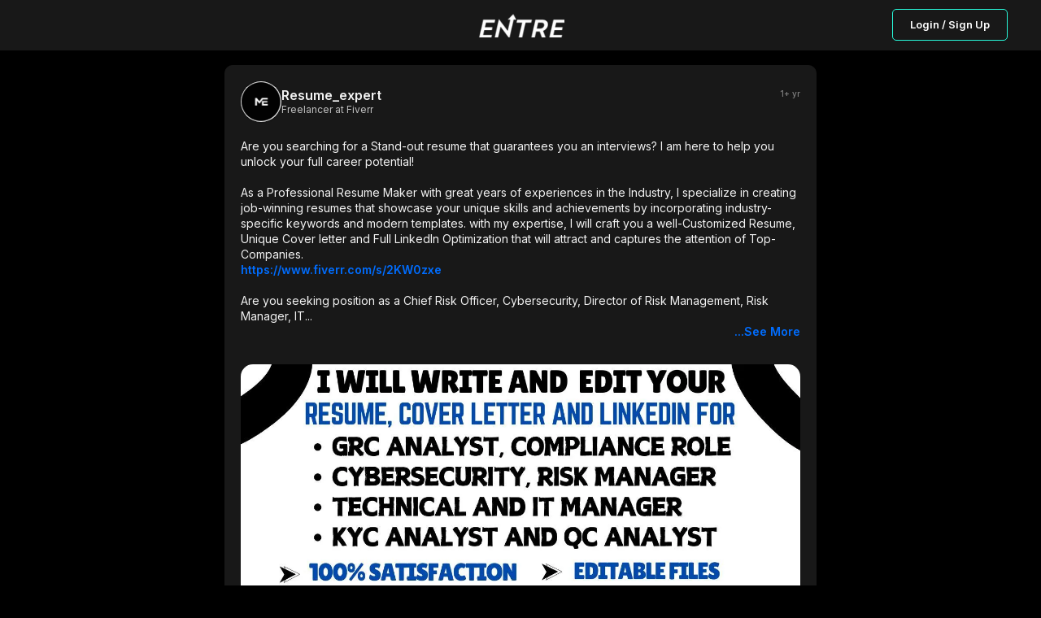

--- FILE ---
content_type: text/html; charset=utf-8
request_url: https://joinentre.com/feed/61e153ee-d908-3000-054c-48bddfeba3c0
body_size: 8472
content:
<!DOCTYPE html><html lang="en" class="dark"><head><meta charSet="utf-8"/><meta name="facebook-domain-verification" content="p53rw3w2sk5ou2cyq8tl38wt2lb517"/><link rel="stylesheet" type="text/css" charSet="UTF-8" href="https://cdnjs.cloudflare.com/ajax/libs/slick-carousel/1.6.0/slick.min.css"/><link rel="stylesheet" type="text/css" href="https://cdnjs.cloudflare.com/ajax/libs/slick-carousel/1.6.0/slick-theme.min.css"/><script src="https://kit.fontawesome.com/1346718fb0.js" crossorigin="anonymous" async=""></script><meta name="viewport" content="width=device-width, initial-scale=1, maximum-scale=1"/><link rel="apple-touch-icon" href="/apple-touch-icon.png"/><meta name="apple-mobile-web-app-title" content="Entre App"/><meta name="apple-mobile-web-app-capable" content="yes"/><link rel="manifest" href="/manifest.json"/><meta name="twitter:card" content="summary"/><meta name="twitter:site" content="@joinentre"/><meta name="twitter:creator" content="@joinentre"/><meta property="og:locale" content="en_US"/><meta property="og:site_name" content="Entre"/><meta name="keywords" content="Entrepreneur, Entrepreneur Network, Entrepreneur Community, Startup network, startup community, Creator Economy, Creator Community, Freelancers, Venture Capitalists, Angel Investors, Start a business, How to start a business, Startup jobs, Startup events, Cofounder, Find a cofounder, Find a mentor, Find an Investor, meet entrepreneurs, host virtual event, host virtual meeting, entrepreneur events, tech events, entrepreneurship, find gigs, freelancing jobs, online business"/><title>Resume_expert @ Entre : Are you searching for a Stand-out resume that guarantees you...</title><meta name="robots" content="index,follow"/><meta name="description" content="Are you searching for a Stand-out resume that guarantees you an interviews? I am here to help you unlock your full career potential!

As a Professional Resume Maker with great years of experiences in the Industry, I specialize in creating job-winning resumes that showcase your unique skills and achievements by incorporating industry-specific keywords and modern templates. with my expertise, I will craft you a well-Customized Resume, Unique Cover letter and Full LinkedIn Optimization that will attract and captures the attention of Top-Companies.
https://www.fiverr.com/s/2KW0zxe

Are you seeking position as a Chief Risk Officer, Cybersecurity, Director of Risk Management, Risk Manager, IT Manager, Compliance Manager, Internal Auditor, AML Investigator, AML Team Lead, Quality Assurance, CSR Manager, AML Compliance Specialist, QC Analyst, Lead Compliance Analyst, Regulatory Affairs Specialist, Compliance Officer, Compliance Coordinator, and KYC Analyst? I am confident in my ability to help you land your dream job.
https://www.fiverr.com/s/2KW0zxe"/><meta property="og:title" content="Resume_expert @ Entre : Are you searching for a Stand-out resume that guarantees you..."/><meta property="og:description" content="Are you searching for a Stand-out resume that guarantees you an interviews? I am here to help you unlock your full career potential!

As a Professional Resume Maker with great years of experiences in the Industry, I specialize in creating job-winning resumes that showcase your unique skills and achievements by incorporating industry-specific keywords and modern templates. with my expertise, I will craft you a well-Customized Resume, Unique Cover letter and Full LinkedIn Optimization that will attract and captures the attention of Top-Companies.
https://www.fiverr.com/s/2KW0zxe

Are you seeking position as a Chief Risk Officer, Cybersecurity, Director of Risk Management, Risk Manager, IT Manager, Compliance Manager, Internal Auditor, AML Investigator, AML Team Lead, Quality Assurance, CSR Manager, AML Compliance Specialist, QC Analyst, Lead Compliance Analyst, Regulatory Affairs Specialist, Compliance Officer, Compliance Coordinator, and KYC Analyst? I am confident in my ability to help you land your dream job.
https://www.fiverr.com/s/2KW0zxe"/><meta property="og:url" content="https://joinentre.com/feed/61e153ee-d908-3000-054c-48bddfeba3c0"/><meta property="og:type" content="article"/><meta property="article:published_time" content="2024-07-25T16:54:19.166851"/><meta property="article:author" content="Resume_expert"/><meta property="og:image" content="https://joinentre.com/api/convert-img?url=https://link.us1.storjshare.io/raw/[base64]/entre-dev/images/lg/f6896f7f359e4b1c9e2e9f90bdf91d62.webp"/><meta property="og:image:alt" content="Are you searching for a Stand-out resume that guarantees you an interviews? I am here to help you unlock your full career potential!

As a Professional Resume Maker with great years of experiences in the Industry, I specialize in creating job-winning resumes that showcase your unique skills and achievements by incorporating industry-specific keywords and modern templates. with my expertise, I will craft you a well-Customized Resume, Unique Cover letter and Full LinkedIn Optimization that will attract and captures the attention of Top-Companies.
https://www.fiverr.com/s/2KW0zxe

Are you seeking position as a Chief Risk Officer, Cybersecurity, Director of Risk Management, Risk Manager, IT Manager, Compliance Manager, Internal Auditor, AML Investigator, AML Team Lead, Quality Assurance, CSR Manager, AML Compliance Specialist, QC Analyst, Lead Compliance Analyst, Regulatory Affairs Specialist, Compliance Officer, Compliance Coordinator, and KYC Analyst? I am confident in my ability to help you land your dream job.
https://www.fiverr.com/s/2KW0zxe"/><meta name="next-head-count" content="27"/><script async="" src="https://js.sparkloop.app/team_e4983b1d3bf0.js" data-sparkloop="true"></script><script>
                !function(e,t,n,s,u,a){e.twq||(s=e.twq=function(){s.exe?s.exe.apply(s,arguments):s.queue.push(arguments);
                },s.version='1.1',s.queue=[],u=t.createElement(n),u.async=!0,u.src='//static.ads-twitter.com/uwt.js',
                a=t.getElementsByTagName(n)[0],a.parentNode.insertBefore(u,a))}(window,document,'script');
                // Insert Twitter Pixel ID and Standard Event data below
                twq('config','o7qv4');
                twq('track','PageView');
          </script><script async="" src="https://www.googletagmanager.com/gtag/js?id=G-SWD7H3G953"></script><script>
        _linkedin_partner_id = "2037122";
        window._linkedin_data_partner_ids = window._linkedin_data_partner_ids || [];
        window._linkedin_data_partner_ids.push(_linkedin_partner_id);
        (function(l) {
          if (!l){window.lintrk = function(a,b){window.lintrk.q.push([a,b])};
          window.lintrk.q=[]}
          var s = document.getElementsByTagName("script")[0];
          var b = document.createElement("script");
          b.type = "text/javascript";b.async = true;
          b.src = "https://snap.licdn.com/li.lms-analytics/insight.min.js";
          s.parentNode.insertBefore(b, s);})(window.lintrk);</script><noscript><img height="1" width="1" style="display:none;" alt="" src="https://px.ads.linkedin.com/collect/?pid=2037122&fmt=gif" /></noscript><script> !function(f,b,e,v,n,t,s)
  {if(f.fbq)return;n=f.fbq=function(){n.callMethod?
  n.callMethod.apply(n,arguments):n.queue.push(arguments)};
  if(!f._fbq)f._fbq=n;n.push=n;n.loaded=!0;n.version='2.0';
  n.queue=[];t=b.createElement(e);t.async=!0;
  t.src=v;s=b.getElementsByTagName(e)[0];
  s.parentNode.insertBefore(t,s)}(window, document,'script',
  'https://connect.facebook.net/en_US/fbevents.js');
  fbq('init', '957528994585230');
  fbq('track', 'PageView');</script><noscript><img height="1" width="1" style="display:none"
              src="https://www.facebook.com/tr?id=957528994585230&ev=PageView&noscript=1" /></noscript><script>(function() {
                var ta = document.createElement('script'); ta.type = 'text/javascript'; ta.async = true;
                ta.src = 'https://analytics.tiktok.com/i18n/pixel/sdk.js?sdkid=BTMFSHORQH54JI5R8DPG';
                var s = document.getElementsByTagName('script')[0];
                s.parentNode.insertBefore(ta, s);
              })();</script><script>
            window.dataLayer = window.dataLayer || [];
            function gtag(){dataLayer.push(arguments);}
            gtag('js', new Date());
            gtag('config', 'G-SWD7H3G953', {
              page_path: window.location.pathname,
            });
          </script><link rel="stylesheet" data-href="https://fonts.googleapis.com/css?family=Roboto:300,400,500,700&amp;display=swap"/><link rel="preload" href="/_next/static/css/66093310d2062fa8.css" as="style"/><link rel="stylesheet" href="/_next/static/css/66093310d2062fa8.css" data-n-g=""/><link rel="preload" href="/_next/static/css/65aa3619a1925c9d.css" as="style"/><link rel="stylesheet" href="/_next/static/css/65aa3619a1925c9d.css" data-n-p=""/><link rel="preload" href="/_next/static/css/a1503bea1004e63b.css" as="style"/><link rel="stylesheet" href="/_next/static/css/a1503bea1004e63b.css" data-n-p=""/><link rel="preload" href="/_next/static/css/7546ee79cb898ad5.css" as="style"/><link rel="stylesheet" href="/_next/static/css/7546ee79cb898ad5.css" data-n-p=""/><link rel="preload" href="/_next/static/css/ae40d3c3eacd85ac.css" as="style"/><link rel="stylesheet" href="/_next/static/css/ae40d3c3eacd85ac.css" data-n-p=""/><link rel="preload" href="/_next/static/css/3314123796650972.css" as="style"/><link rel="stylesheet" href="/_next/static/css/3314123796650972.css" data-n-p=""/><noscript data-n-css=""></noscript><script defer="" nomodule="" src="/_next/static/chunks/polyfills-c67a75d1b6f99dc8.js"></script><script src="/_next/static/chunks/webpack-0c87edc1fbfd40b4.js" defer=""></script><script src="/_next/static/chunks/framework-93b89dc25365d5c7.js" defer=""></script><script src="/_next/static/chunks/main-b9f458476d8d5ab1.js" defer=""></script><script src="/_next/static/chunks/pages/_app-b22564a9f1f5232f.js" defer=""></script><script src="/_next/static/chunks/00768e8d-c4a9fca9c2cf4864.js" defer=""></script><script src="/_next/static/chunks/d59bccd2-b275f8168dcb46c0.js" defer=""></script><script src="/_next/static/chunks/036eccdb-f80766599481ff2b.js" defer=""></script><script src="/_next/static/chunks/9413-87478647701820c4.js" defer=""></script><script src="/_next/static/chunks/9500-7e0a77a204892aa5.js" defer=""></script><script src="/_next/static/chunks/1084-6a6f71bfb82774b7.js" defer=""></script><script src="/_next/static/chunks/1174-a9a87ec9e98ddc6f.js" defer=""></script><script src="/_next/static/chunks/6819-6a1bfc211dd06220.js" defer=""></script><script src="/_next/static/chunks/2755-e5f84327dd0571e1.js" defer=""></script><script src="/_next/static/chunks/9066-57a63f5771608513.js" defer=""></script><script src="/_next/static/chunks/9038-ad447503eeb61571.js" defer=""></script><script src="/_next/static/chunks/6627-efd9803a3b4f221c.js" defer=""></script><script src="/_next/static/chunks/9764-4ae8bee93df81555.js" defer=""></script><script src="/_next/static/chunks/pages/feed/%5Bid%5D-deb4053aaa1cfeaf.js" defer=""></script><script src="/_next/static/tri_w_AFA_jiWxQfqxufh/_buildManifest.js" defer=""></script><script src="/_next/static/tri_w_AFA_jiWxQfqxufh/_ssgManifest.js" defer=""></script><link rel="stylesheet" href="https://fonts.googleapis.com/css?family=Roboto:300,400,500,700&display=swap"/></head><body><div id="__next" data-reactroot=""><style data-emotion-css="11yesnt-SkeletonTheme">.css-11yesnt-SkeletonTheme .react-loading-skeleton{background-color:#D9D9D9;background-image:linear-gradient( 90deg,#D9D9D9,#E9E9E9,#D9D9D9 );}</style><div class="css-11yesnt-SkeletonTheme"><div><div class="NoSessionNav_nav__QReA5"><div class="NoSessionNav_nav__wrapper__jC5Kh"><div class="NoSessionNav_logo__7Dgmp"><span style="box-sizing:border-box;display:inline-block;overflow:hidden;width:initial;height:initial;background:none;opacity:1;border:0;margin:0;padding:0;position:relative;max-width:100%"><span style="box-sizing:border-box;display:block;width:initial;height:initial;background:none;opacity:1;border:0;margin:0;padding:0;max-width:100%"><img style="display:block;max-width:100%;width:initial;height:initial;background:none;opacity:1;border:0;margin:0;padding:0" alt="" aria-hidden="true" src="data:image/svg+xml,%3csvg%20xmlns=%27http://www.w3.org/2000/svg%27%20version=%271.1%27%20width=%27108%27%20height=%2730%27/%3e"/></span><img alt="entre" src="[data-uri]" decoding="async" data-nimg="intrinsic" style="position:absolute;top:0;left:0;bottom:0;right:0;box-sizing:border-box;padding:0;border:none;margin:auto;display:block;width:0;height:0;min-width:100%;max-width:100%;min-height:100%;max-height:100%"/><noscript><img alt="entre" srcSet="/_next/image?url=%2Flogo_dark.png&amp;w=128&amp;q=75 1x, /_next/image?url=%2Flogo_dark.png&amp;w=256&amp;q=75 2x" src="/_next/image?url=%2Flogo_dark.png&amp;w=256&amp;q=75" decoding="async" data-nimg="intrinsic" style="position:absolute;top:0;left:0;bottom:0;right:0;box-sizing:border-box;padding:0;border:none;margin:auto;display:block;width:0;height:0;min-width:100%;max-width:100%;min-height:100%;max-height:100%" loading="lazy"/></noscript></span></div><div class="NoSessionNav_nav__btn__tkLTV"><button type="button" class="NewButton_button__coF_j NewButton_secondary__XiHSy NewButton_small__YrFc1">Login / Sign Up</button></div></div></div></div><div style="height:80px;background:#000"></div><div class="OneColumnLayout_layout__a_6OS OneColumnLayout_noAuth__ZBRM3"><main class="OneColumnLayout_content__VKZxr"><div class="PostDetail_postDetail__eKcf7"><div class="PostDetail_postCard__I8UFu"><div class="NewPostCard_postCard__TV0BR" id="post-61e153ee-d908-3000-054c-48bddfeba3c0"><header class="CardHeader_cardHeader__dE9uD"><div class="CardHeader_authorDetails___krpS"><a href="/profile/success_cv"><div class="EntreAvatar_AvatarWrapper__4VrlI" style="height:50px;width:50px"><img class="EntreAvatar_Avatar__et3id" src="https://media.joinentre.com/converted-images/md/636199d09d1e40ae85dc1746b69820f8.webp" alt="Resume_expert"/><div class="EntreAvatar_badgeWrapper__mc4c4"></div></div></a><div><div class="CardHeader_connStatus__ooW__"><a class="CardHeader_author__nXnta" href="/profile/success_cv">Resume_expert</a></div><div class="CardHeader_title__yBsTP"><p>Freelancer at Fiverr</p></div><div class="CardHeader_dateAndTag__SdrdE"></div></div></div><div class="CardHeader_rightSide__6WHAK"><p class="CardHeader_postDate__Z6znJ">1+ yr</p></div></header><main><div data-id="61e153ee-d908-3000-054c-48bddfeba3c0" data-content-type="post"><div class="NewPostCard_description__Xnj6o"><div role="button" tabindex="0"><p class="ContentText_contentText__DNKSk"><span>Are you searching for a Stand-out resume that guarantees you an interviews? I am here to help you unlock your full career potential!<!-- -->
<!-- -->
<!-- -->As a Professional Resume Maker with great years of experiences in the Industry, I specialize in creating job-winning resumes that showcase your unique skills and achievements by incorporating industry-specific keywords and modern templates. with my expertise, I will craft you a well-Customized Resume, Unique Cover letter and Full LinkedIn Optimization that will attract and captures the attention of Top-Companies.<!-- -->
<a href="https://www.fiverr.com/s/2KW0zxe" class="linkified" target="_blank">https://www.fiverr.com/s/2KW0zxe</a>
<!-- -->
<!-- -->Are you seeking position as a Chief Risk Officer, Cybersecurity, Director of Risk Management, Risk Manager, IT</span><span>...</span><button id="more" class="ContentText_moreBtn__y2qvy" type="button">...See More</button></p></div><div class="NewPostCard_media__RiI2E" role="button" tabindex="0"><img src="https://link.us1.storjshare.io/raw/[base64]/entre-dev/images/lg/f6896f7f359e4b1c9e2e9f90bdf91d62.webp" alt="post_img"/></div><div class="NewPostCard_moreDetails__Ca5jc"><div class="IndustryList_industry__BHQBJ"><div class="Tag_general__RCo36 Tag_active__rPLek"><div role="button" tabindex="0"><p>Education</p></div></div><div class="Tag_general__RCo36 Tag_active__rPLek"><div role="button" tabindex="0"><p>Venture Capital</p></div></div><div class="Tag_general__RCo36 Tag_active__rPLek"><div role="button" tabindex="0"><p>Jobs/Careers</p></div></div></div></div></div><div class="AuthRequired_wrapper__8vNql" role="button" tabindex="0"><div class="NewPostCard_postActionsWrapper__hKI9n"><div class="UpVote_wrapper__xoNar"><button title="Upvotes" type="button" class="UpVote_upVote__5ciRWnull"><svg width="30" height="30" viewBox="0 0 30 30" fill="none" xmlns="http://www.w3.org/2000/svg"><path d="M15 22V8M8 15l7-7 7 7" stroke="silver" stroke-width="2" stroke-linecap="round" stroke-linejoin="round"></path></svg><span class="UpVote_counterDesktop__965gB">0</span><span class="UpVote_counterMobile__Ygliu">0</span></button></div><div class="CommentButton_wrapper__POruh"><button type="button" title="Comments" class="CommentButton_cursorNone__nfZJq"><svg width="31" height="30" viewBox="0 0 31 30" fill="none" xmlns="http://www.w3.org/2000/svg"><path d="M22.47 7H8.277c-.978 0-1.774.76-1.774 1.693v10.214c0 .933.796 1.693 1.774 1.693h2.66V24l5.634-3.4h5.897c.978 0 1.774-.76 1.774-1.693V8.693c0-.933-.796-1.693-1.774-1.693zm-5.323 9.35H10.94v-1.7h6.208v1.7zm2.661-3.4h-8.87v-1.7h8.87v1.7z" fill="silver"></path></svg><span class="CommentButton_counterDesktop__vZS3r">0</span><span class="CommentButton_counterMobile__XWPqV">0</span></button></div><div class="SupportButton_diamondsAction__albfs"><div class="SupportButton_diamond__cB4aS"><button class="SupportButton_diamond__cB4aS" type="button" title="Support"><svg width="24" height="24" viewBox="0 0 24 24" fill="none" xmlns="http://www.w3.org/2000/svg"><mask id="EntrePoints_svg__a" style="mask-type:alpha" maskUnits="userSpaceOnUse" x="1" y="2" width="21" height="21"><path d="M11.71 22.352c5.558 0 10.063-4.506 10.063-10.063S17.268 2.227 11.711 2.227c-5.557 0-10.063 4.505-10.063 10.062 0 5.557 4.506 10.063 10.063 10.063z" fill="url(#EntrePoints_svg__paint0_radial_25966_81859)"></path></mask><g mask="url(#EntrePoints_svg__a)"><path d="M11.71 22.352c5.558 0 10.063-4.506 10.063-10.063S17.268 2.227 11.711 2.227c-5.557 0-10.063 4.505-10.063 10.062 0 5.557 4.506 10.063 10.063 10.063z" fill="url(#EntrePoints_svg__paint1_radial_25966_81859)"></path><g filter="url(#EntrePoints_svg__filter0_d_25966_81859)"><path d="M11.71 2.227c-5.556 0-10.062 4.505-10.062 10.062 0 5.557 4.505 10.063 10.063 10.063 5.557 0 10.062-4.505 10.062-10.063 0-5.558-4.505-10.062-10.062-10.062zm0 17.856a7.794 7.794 0 11.001-15.588 7.794 7.794 0 010 15.588z" fill="url(#EntrePoints_svg__paint2_linear_25966_81859)"></path></g><g filter="url(#EntrePoints_svg__filter1_d_25966_81859)"><path d="M14.502 7.602l-1.98 1.985h.906l-.906 3.991-.18-.23-2.908-3.875h-.095l-1.507 6.646h1.204l.91-4.004.067.077c.04.05.082.099.124.144l2.894 3.865.013.018h.085l1.504-6.63h.958L14.5 7.601z" fill="url(#EntrePoints_svg__paint3_linear_25966_81859)"></path></g><mask id="EntrePoints_svg__b" style="mask-type:alpha" maskUnits="userSpaceOnUse" x="1" y="2" width="21" height="21"><path d="M11.71 2.227c-5.556 0-10.062 4.505-10.062 10.062 0 5.557 4.505 10.063 10.063 10.063 5.557 0 10.062-4.505 10.062-10.063 0-5.558-4.505-10.062-10.062-10.062zm0 17.856a7.794 7.794 0 11.001-15.588 7.794 7.794 0 010 15.588z" fill="url(#EntrePoints_svg__paint4_linear_25966_81859)"></path></mask><g mask="url(#EntrePoints_svg__b)"><path opacity="0.2" d="M5.104 24.091l-2.737-2.736L20.643 3.078l2.737 2.737L5.104 24.09zM20 2.436L18.315.75.04 19.026l1.686 1.686L20.001 2.436z" fill="#fff"></path></g></g><defs><linearGradient id="EntrePoints_svg__paint2_linear_25966_81859" x1="12.57" y1="-3.844" x2="11.022" y2="25.233" gradientUnits="userSpaceOnUse"><stop offset="0.33" stop-color="#FCE24B"></stop><stop offset="1" stop-color="#FFB80E"></stop></linearGradient><linearGradient id="EntrePoints_svg__paint3_linear_25966_81859" x1="8.025" y1="5.355" x2="11.929" y2="13.298" gradientUnits="userSpaceOnUse"><stop offset="0.33" stop-color="#FCE24B"></stop><stop offset="1" stop-color="#FFB80E"></stop></linearGradient><linearGradient id="EntrePoints_svg__paint4_linear_25966_81859" x1="12.57" y1="-3.844" x2="11.022" y2="25.233" gradientUnits="userSpaceOnUse"><stop offset="0.33" stop-color="#FCE24B"></stop><stop offset="1" stop-color="#FFB80E"></stop></linearGradient><radialGradient id="EntrePoints_svg__paint0_radial_25966_81859" cx="0" cy="0" r="1" gradientUnits="userSpaceOnUse" gradientTransform="translate(11.743 13.772) scale(14.5712)"><stop offset="0.16" stop-color="#FC6302"></stop><stop offset="0.6" stop-color="#FE9319"></stop></radialGradient><radialGradient id="EntrePoints_svg__paint1_radial_25966_81859" cx="0" cy="0" r="1" gradientUnits="userSpaceOnUse" gradientTransform="translate(11.743 13.772) scale(14.5712)"><stop offset="0.16" stop-color="#F23900" stop-opacity="0.9"></stop><stop offset="0.6" stop-color="#FE9319"></stop></radialGradient><filter id="EntrePoints_svg__filter0_d_25966_81859" x="-10.352" y="-0.773" width="40.125" height="40.125" filterUnits="userSpaceOnUse" color-interpolation-filters="sRGB"><feFlood flood-opacity="0" result="BackgroundImageFix"></feFlood><feColorMatrix in="SourceAlpha" values="0 0 0 0 0 0 0 0 0 0 0 0 0 0 0 0 0 0 127 0" result="hardAlpha"></feColorMatrix><feOffset dx="-2" dy="7"></feOffset><feGaussianBlur stdDeviation="5"></feGaussianBlur><feColorMatrix values="0 0 0 0 0.94902 0 0 0 0 0.223529 0 0 0 0 0 0 0 0 0.9 0"></feColorMatrix><feBlend in2="BackgroundImageFix" result="effect1_dropShadow_25966_81859"></feBlend><feBlend in="SourceGraphic" in2="effect1_dropShadow_25966_81859" result="shape"></feBlend></filter><filter id="EntrePoints_svg__filter1_d_25966_81859" x="-9.168" y="0.602" width="43.758" height="44.617" filterUnits="userSpaceOnUse" color-interpolation-filters="sRGB"><feFlood flood-opacity="0" result="BackgroundImageFix"></feFlood><feColorMatrix in="SourceAlpha" values="0 0 0 0 0 0 0 0 0 0 0 0 0 0 0 0 0 0 127 0" result="hardAlpha"></feColorMatrix><feOffset dx="1" dy="11"></feOffset><feGaussianBlur stdDeviation="9"></feGaussianBlur><feColorMatrix values="0 0 0 0 0.937255 0 0 0 0 0.176471 0 0 0 0 0 0 0 0 0.9 0"></feColorMatrix><feBlend in2="BackgroundImageFix" result="effect1_dropShadow_25966_81859"></feBlend><feBlend in="SourceGraphic" in2="effect1_dropShadow_25966_81859" result="shape"></feBlend></filter></defs></svg><span class="SupportButton_counterDesktop__Ff6vM">0</span><span class="SupportButton_counterMobile__nKED3">0</span></button></div></div><div class="Impressions_impressions__6dAGv"><button type="button" title="Views" style="cursor:initial"><svg width="31" height="30" viewBox="0 0 31 30" fill="none" xmlns="http://www.w3.org/2000/svg"><path d="M15.815 21.126c-2.181 0-4.633-.9-6.543-2.185-.951-.64-1.742-1.359-2.289-2.078-.552-.726-.816-1.4-.816-1.967 0-.566.264-1.24.816-1.967.547-.719 1.338-1.437 2.289-2.077 1.91-1.286 4.362-2.185 6.543-2.185s4.633.9 6.543 2.185c.951.64 1.742 1.358 2.289 2.077.552.726.816 1.4.816 1.967 0 .567-.264 1.241-.816 1.967-.547.72-1.338 1.438-2.289 2.078-1.91 1.285-4.362 2.185-6.543 2.185z" stroke="silver" stroke-width="1.333"></path><path d="M13.85 16.65a2.333 2.333 0 113.3-3.3 2.333 2.333 0 01-3.3 3.3z" fill="silver" stroke="silver" stroke-width="1.333"></path></svg><span>1</span></button></div><div class="CardsShareButton_wrapper__t6HsO"><button type="button"><svg width="30" height="30" viewBox="0 0 30 30" fill="none" xmlns="http://www.w3.org/2000/svg"><path d="M7 15v8a2 2 0 002 2h12a2 2 0 002-2v-8M19 9l-4-4-4 4M15 5v13" stroke="silver" stroke-width="2" stroke-linecap="round" stroke-linejoin="round"></path></svg><span class="CardsShareButton_text__5luNJ">Share</span></button></div></div></div><div class="NewPostCard_sendComment__uNPzC"><div class="CommentInput_commentInput__TWayF"><div style="position:relative;overflow-y:visible" class="CommentInput_mentions__Hu_0f"><div><div style="position:relative;box-sizing:border-box;width:100%;color:transparent;overflow:hidden;white-space:pre-wrap;word-wrap:break-word;border:1px solid transparent;text-align:start"> </div><textarea placeholder="Type your comment here" style="display:block;width:100%;position:absolute;margin:0;top:0;left:0;box-sizing:border-box;background-color:transparent;font-family:inherit;font-size:inherit;letter-spacing:inherit;height:100%;bottom:0;overflow:hidden;resize:none" class="CommentInput_mentions__input__wuLhn"></textarea></div></div><button type="button" class="CommentInput_commentInput__emojiBtn__2ZE6t"><svg width="25" height="25" viewBox="0 0 25 25" fill="none" xmlns="http://www.w3.org/2000/svg"><path d="M23.75 12.5c0 6.213-5.037 11.25-11.25 11.25S1.25 18.713 1.25 12.5 6.287 1.25 12.5 1.25 23.75 6.287 23.75 12.5z" fill="#FFCC4D"></path><path d="M19.036 12.373c-.038-.084-.937-2.06-2.786-2.06-1.848 0-2.748 1.976-2.786 2.06a.314.314 0 00.472.378c.008-.005.789-.564 2.314-.564 1.516 0 2.296.551 2.314.564a.311.311 0 00.381-.007.313.313 0 00.09-.37zm-7.5 0c-.038-.084-.937-2.06-2.786-2.06-1.848 0-2.748 1.976-2.786 2.06a.312.312 0 00.472.378c.008-.005.788-.563 2.314-.563 1.516 0 2.296.55 2.314.563a.311.311 0 00.381-.007.313.313 0 00.09-.37zM12.5 15c-2.264 0-3.767-.264-5.625-.625-.424-.082-1.25 0-1.25 1.25 0 2.5 2.872 5.625 6.875 5.625s6.875-3.125 6.875-5.625c0-1.25-.826-1.332-1.25-1.25-1.858.361-3.36.625-5.625.625z" fill="#664500"></path><path d="M6.875 15.625s1.875.625 5.625.625 5.625-.625 5.625-.625-1.25 2.5-5.625 2.5-5.625-2.5-5.625-2.5z" fill="#fff"></path></svg></button><button type="button" class="CommentInput_commentInput__btn__9mKJ3"><svg width="20" height="20" viewBox="0 0 20 20" fill="none" xmlns="http://www.w3.org/2000/svg"><path d="M2.838 10.825l2.63 1.151 7.58-4.134-4.572 5.333 6.552 2.983a.75.75 0 00.701-.047.763.763 0 00.365-.6l.762-11.429a.763.763 0 00-1.085-.74L2.82 9.437a.763.763 0 00.02 1.388zm4.114 6.921l3.64-1.764-3.64-1.698v3.462z" fill="#fff"></path></svg></button></div></div></div></main></div></div><div class="PostDetail_comment__rZg4c"></div></div></main></div></div><div class="Toastify"></div></div><script id="__NEXT_DATA__" type="application/json">{"props":{"pageProps":{"post":{"__typename":"content_posts","author":{"__typename":"users","id":"iNbZ8NlN1bV5PHhO6QzcIOpMOP12","avatar":"https://media.joinentre.com/converted-images/md/636199d09d1e40ae85dc1746b69820f8.webp","fullname":"Resume_expert","ispro":false,"club":false,"titlename":"Freelancer","username":"success_cv","company":"Fiverr"},"id":"61e153ee-d908-3000-054c-48bddfeba3c0","image":"https://link.us1.storjshare.io/raw/[base64]/entre-dev/images/lg/f6896f7f359e4b1c9e2e9f90bdf91d62.webp","image_filename":"f6896f7f359e4b1c9e2e9f90bdf91d62.webp","image_fallback":"https://media.joinentre.com/converted-images/lg/f6896f7f359e4b1c9e2e9f90bdf91d62.webp","video":null,"video_fallback":null,"youtube_video":null,"like_count":0,"coins_count":3,"comment_count":0,"created_at":"2024-07-25T16:54:19.166851","body":"Are you searching for a Stand-out resume that guarantees you an interviews? I am here to help you unlock your full career potential!\n\nAs a Professional Resume Maker with great years of experiences in the Industry, I specialize in creating job-winning resumes that showcase your unique skills and achievements by incorporating industry-specific keywords and modern templates. with my expertise, I will craft you a well-Customized Resume, Unique Cover letter and Full LinkedIn Optimization that will attract and captures the attention of Top-Companies.\nhttps://www.fiverr.com/s/2KW0zxe\n\nAre you seeking position as a Chief Risk Officer, Cybersecurity, Director of Risk Management, Risk Manager, IT Manager, Compliance Manager, Internal Auditor, AML Investigator, AML Team Lead, Quality Assurance, CSR Manager, AML Compliance Specialist, QC Analyst, Lead Compliance Analyst, Regulatory Affairs Specialist, Compliance Officer, Compliance Coordinator, and KYC Analyst? I am confident in my ability to help you land your dream job.\nhttps://www.fiverr.com/s/2KW0zxe","community_id":null,"topics":[{"__typename":"content_posts_topics","interest":{"__typename":"interests","id":25,"name":"Education"}},{"__typename":"content_posts_topics","interest":{"__typename":"interests","id":69,"name":"Venture Capital"}},{"__typename":"content_posts_topics","interest":{"__typename":"interests","id":90,"name":"Jobs/Careers"}}],"community":null,"mentions":[],"comments":[],"hasMoreComments":false},"user":null,"AuthUser":{"id":null,"claims":{},"email":null,"emailVerified":false,"phoneNumber":null,"displayName":null,"photoURL":null,"clientInitialized":false,"_token":null},"resolvedUrl":"/feed/61e153ee-d908-3000-054c-48bddfeba3c0","AuthUserSerialized":"{\"id\":null,\"claims\":{},\"email\":null,\"emailVerified\":false,\"phoneNumber\":null,\"displayName\":null,\"photoURL\":null,\"clientInitialized\":false,\"_token\":null}","_sentryTraceData":"b393074011d14c9daddd090198f73dde-865c4fe102359219-0","_sentryBaggage":"sentry-environment=stable,sentry-release=tri_w_AFA_jiWxQfqxufh,sentry-public_key=f8cc728246e64acca8b2b35448b44838,sentry-trace_id=b393074011d14c9daddd090198f73dde,sentry-sample_rate=0.02,sentry-transaction=%2Ffeed%2F%5Bid%5D,sentry-sampled=false"},"__N_SSP":true},"page":"/feed/[id]","query":{"id":"61e153ee-d908-3000-054c-48bddfeba3c0"},"buildId":"tri_w_AFA_jiWxQfqxufh","isFallback":false,"gssp":true,"scriptLoader":[]}</script></body></html>

--- FILE ---
content_type: application/javascript; charset=UTF-8
request_url: https://joinentre.com/_next/static/chunks/9066-57a63f5771608513.js
body_size: 6774
content:
(self.webpackChunk_N_E=self.webpackChunk_N_E||[]).push([[9066],{95509:function(e,n,t){"use strict";var a=t(85893),r=t(67294),i=t(2711),s=t.n(i),o=(t(28279),t(41664)),c=t.n(o),u=t(14416),l=t(25675),m=t.n(l),d=t(73301),h=t.n(d);n.Z=function(){var e=(0,u.v9)((function(e){return e.main.lightMode})),n=(0,u.v9)((function(e){return e.account.user}));return(0,r.useEffect)((function(){s().init({once:!0})}),[]),(0,a.jsx)(a.Fragment,{children:(0,a.jsx)("div",{children:(0,a.jsx)("div",{className:h().nav,"data-aos":"fade-down","data-aos-duration":"1000","data-aos-delay":"100",children:(0,a.jsx)("div",{className:h().nav__wrapper,children:(0,a.jsx)("div",{className:h().logo,children:(0,a.jsx)(c(),{href:"/feed?section=for-you",children:(0,a.jsx)("a",{className:h().logo,children:e?(0,a.jsx)(m(),{src:n&&n.isPro?"/logo-pro.png":"/logo.png",alt:"Entre",width:n&&n.isPro?127:82,height:24}):(0,a.jsx)(m(),{src:n&&n.isPro?"/logo-pro_dark.png":"/logo_dark.png",alt:"Entre",width:n&&n.isPro?127:82,height:24})})})})})})})})}},81888:function(e,n,t){"use strict";var a=t(85893),r=t(67294),i=t(11163),s=t(41664),o=t.n(s),c=t(14416),u=t(25675),l=t.n(u),m=t(40852),d=t.n(m),h=t(33564),g=t(97569),f=t(62755),v=t(90541);n.Z=function(){var e=(0,c.v9)((function(e){return e.main.lightMode})),n=(0,c.v9)((function(e){return e.account.user})),t=(0,r.useState)(""),s=t[0],u=t[1],m=(0,i.useRouter)(),p=(0,c.v9)((function(e){return e.auth.token})),_=function(){u("")};return(0,a.jsxs)(a.Fragment,{children:[(0,a.jsx)("div",{children:(0,a.jsx)("div",{className:d().nav,children:(0,a.jsxs)("div",{className:d().nav__wrapper,children:[(0,a.jsx)("div",{className:d().logo,children:(0,a.jsx)(o(),{href:"/",children:(0,a.jsx)(l(),{width:"108",height:"30",alt:"entre",src:e&&n?"/logo.png":"/logo_dark.png"})})}),p||"/emailsent"===m.asPath?null:(0,a.jsx)("div",{className:d().nav__btn,children:(0,a.jsx)(h.Z,{variant:"secondary",size:"small",action:function(){return u("auth")},children:"Login / Sign Up"})}),"/onboarding"===m.pathname?(0,a.jsx)("div",{className:d().nav__logOutbtn,children:(0,a.jsx)(h.Z,{variant:"secondary",action:function(){return(0,v.ni)()},children:"Logout"})}):null]})})}),(0,a.jsx)(g.Z,{isOpen:"auth"===s,onClose:_,topOffSet:"20%",maximumWidth:"28rem",children:(0,a.jsx)(f.Z,{redirect:m.asPath,closeModal:_})})]})}},22665:function(e,n,t){"use strict";t.d(n,{Z:function(){return F}});var a=t(85893),r=t(73804),i=t.n(r),s=t(47709),o=t(86010),c=t(45697),u=t.n(c),l=t(67294),m=t(11163),d=t(39699),h=t.n(d),g=t(41664),f=t.n(g),v=t(82358),p=t.n(v),_=function(e){var n=e.active,t=e.mobile,r=e.href,i=e.children,s=e.isExternalLink,c=e.isHelp,u=(0,a.jsx)(f(),{href:r,children:(0,a.jsx)("a",{className:(0,o.Z)(p().headerLink,n&&[p().active],t&&[p().mobile]),children:i})});return s&&(u=(0,a.jsx)("a",{target:c&&"_blank",className:(0,o.Z)(p().headerLink,n&&[p().active],t&&[p().mobile]),href:r,rel:"noreferrer",children:i})),u},b=_;_.defaultProps={active:!1,isExternalLink:!1,mobile:!1,isHelp:!1},_.propTypes={active:u().bool,mobile:u().bool,href:u().string.isRequired,isExternalLink:u().bool,children:u().any.isRequired,isHelp:u().bool};var y=t(64474),x=t.n(y),Z=function(e){var n=e.small,t=e.type,r=e.children,i=e.onclick;return(0,a.jsx)("button",{type:"button",className:(0,o.Z)(x().button,n&&[x().small],"secondary-outline"===t&&[x()["button--secondary-outline"]]),onClick:i,children:r})},N=Z;Z.defaultProps={small:!1,type:"primary",onclick:function(){}},Z.propTypes={small:u().bool,type:u().oneOf(["primary","secondary-outline"]),children:u().any.isRequired,onclick:u().func};var C,M,j=t(97569),w=t(62755);function k(){return k=Object.assign?Object.assign.bind():function(e){for(var n=1;n<arguments.length;n++){var t=arguments[n];for(var a in t)({}).hasOwnProperty.call(t,a)&&(e[a]=t[a])}return e},k.apply(null,arguments)}function S(e){return l.createElement("svg",k({width:20,height:19,viewBox:"0 0 20 19",fill:"none",xmlns:"http://www.w3.org/2000/svg"},e),C||(C=l.createElement("rect",{x:2,width:24,height:2,rx:1,transform:"rotate(45 2 0)",fill:"#28F9DA"})),M||(M=l.createElement("rect",{x:1,y:17,width:24,height:2,rx:1,transform:"rotate(-45 1 17)",fill:"#28F9DA"})))}var A,D,L,B=l.memo(S);function E(){return E=Object.assign?Object.assign.bind():function(e){for(var n=1;n<arguments.length;n++){var t=arguments[n];for(var a in t)({}).hasOwnProperty.call(t,a)&&(e[a]=t[a])}return e},E.apply(null,arguments)}function T(e){return l.createElement("svg",E({width:24,height:24,viewBox:"0 0 24 24",fill:"none",xmlns:"http://www.w3.org/2000/svg"},e),A||(A=l.createElement("rect",{x:2.6,y:3.548,width:18.8,height:2.301,rx:1.151,fill:"#28F9DA"})),D||(D=l.createElement("rect",{x:2.6,y:10.85,width:18.8,height:2.301,rx:1.151,fill:"#28F9DA"})),L||(L=l.createElement("rect",{x:2.6,y:18.15,width:18.8,height:2.301,rx:1.151,fill:"#28F9DA"})))}var I=l.memo(T),O=t(33564),P=[{title:"Home",to:"/"},{title:"About",to:"/about"},{title:"Learning",to:"/learning"},{title:"Entre PRO",to:"/pro"},{title:"AI Headshots",to:"/ai-headshots"},{title:"Recruiting",to:"/recruiting"},{title:"Help Center",to:"/help-center"}],R=function(e){var n=e.open,t=e.closeFunc,r=e.toggleNewAuth,i=(0,m.useRouter)();return(0,a.jsxs)("div",{className:(0,o.Z)(h().mobileNav,n&&[h().open]),children:[(0,a.jsxs)("div",{className:(0,o.Z)(h().mobileNavHeader),children:[(0,a.jsx)(s.Z,{}),(0,a.jsx)("button",{type:"button",className:h()["toggle-mobile-nav-btn"],onClick:function(){return t()},children:(0,a.jsx)(B,{})})]}),(0,a.jsx)(N,{onclick:r,children:"Login / Sign Up"}),(0,a.jsx)("ul",{className:h().mobileActionsList,children:P.map((function(e){return(0,a.jsx)("li",{className:h().mobileActionItem,children:(0,a.jsx)(b,{mobile:!0,active:e.to===i.pathname||e.aux===i.pathname,href:e.to,isExternalLink:e.isExternalLink,children:e.title})},e.title)}))})]})};R.propTypes={open:u().bool.isRequired,closeFunc:u().func.isRequired,toggleNewAuth:u().func.isRequired};var H=function(){var e=(0,l.useState)(!1),n=e[0],t=e[1],r=(0,l.useState)(!1),i=r[0],s=r[1],o=(0,m.useRouter)(),c=function(){return t((function(e){return!e}))},u=function(){return s((function(e){return!e}))};return(0,a.jsxs)(a.Fragment,{children:[(0,a.jsxs)("nav",{children:[(0,a.jsx)("button",{type:"button",onClick:c,className:h()["toggle-mobile-nav-btn"],children:(0,a.jsx)(I,{})}),(0,a.jsx)(R,{open:n,closeFunc:c,toggleNewAuth:u})]}),(0,a.jsxs)("nav",{className:h().actions,children:[(0,a.jsx)("ul",{className:h().actionsList,children:P.map((function(e){return(0,a.jsx)("li",{className:h().actionItem,children:(0,a.jsx)(b,{active:e.to===o.pathname||e.aux===o.pathname,href:e.to,isExternalLink:e.isExternalLink,isHelp:"Help Center"===e.title,children:e.title})},e.title)}))}),(0,a.jsx)(O.Z,{size:"tiny",action:u,children:"Login / Sign Up"})]}),(0,a.jsx)(j.Z,{isOpen:i,onClose:u,topOffSet:"20%",maximumWidth:"28rem",children:(0,a.jsx)(w.Z,{closeModal:u,redirect:"/feed"})})]})},F=function(){return(0,a.jsx)("header",{className:i().header,children:(0,a.jsx)("div",{className:i().container,children:(0,a.jsxs)("div",{className:i().content,children:[(0,a.jsx)("div",{children:(0,a.jsx)(s.Z,{})}),(0,a.jsx)(H,{})]})})})}},47709:function(e,n,t){"use strict";var a=t(85893),r=t(25675),i=t.n(r),s=t(11163),o=t(14416),c=t(13689),u=t.n(c);n.Z=function(){var e=(0,o.v9)((function(e){return e.main.lightMode})),n=(0,o.v9)((function(e){return e.auth.token})),t=(0,s.useRouter)();return(0,a.jsx)("div",{className:u().container,onClick:function(){return t.push("/")},style:{cursor:"pointer"},role:"button",onKeyPress:function(){},tabIndex:"0",children:e&&n?(0,a.jsx)(i(),{src:"/logo.png",alt:"entre logo",width:108,height:30}):(0,a.jsx)(i(),{src:"/logo_dark.png",alt:"entre logo",width:108,height:30})})}},59066:function(e,n,t){"use strict";t.d(n,{Z:function(){return P}});var a=t(26042),r=t(85893),i=t(67294),s=t(14416),o=t(62984),c=t(11163),u=(t(41520),t(18606)),l=t(51270),m=t(81888),d=t(95509),h=t(14332),g=t(47568),f=t(14924),v=t(69396),p=t(29815),_=t(97582),b=t(69594),y=t.n(b),x=t(70290),Z=t.n(x),N=t(72132),C=(t(40993),t(25934)),M=t(45697),j=t.n(M),w=t(83447),k=t(10767),S={activeCommunityId:"",chatMessages:[],loadingChats:!1,activeCommunityChannelDetails:{},activeCmChannelPubnubId:null,activeCommunityDetails:null,lastMessageTimeToken:"",firstMessageToken:"",hasMoreMessages:!1,noOfMessagesInChat:0,activeModal:"",activePopUp:"",activeChannel:"",communitySec:"",loadingCommunity:!1,currentCommunityDetails:{},communityMembers:[],hasMoreCommunityMembers:!1,loadingCommunityMembers:!0,msgSenderDetails:[],channelMsgQueries:{},communityNotifications:{},memberPage:0},A=function(e,n){switch(n.type){case"update_state":return(0,a.Z)({},e,n.payload);case"update_current_community":return(0,v.Z)((0,a.Z)({},e),{currentCommunityDetails:(0,v.Z)((0,a.Z)({},e.currentCommunityDetails),{channels:(0,p.Z)(e.currentCommunityDetails.channels).concat([n.newChannelDetail]).sort((function(e,n){return(0,k.qu)(e.name,n.name)}))})});case"add_new_message":var t=n.message,r={text:t.message.content.message,id:t.message.content.id,time:t.timetoken/1e4,senderId:t.publisher};return(0,v.Z)((0,a.Z)({},e),{lastMessage:r,chatMessages:(0,p.Z)(e.chatMessages).concat([r]),lastMessageTimeToken:t.timetoken});case"add_messages":var i=n.messages.map((function(e){return{text:e.message.content.message,id:e.message.content.id,time:e.timetoken/1e4,senderId:e.uuid}}));return"backward"===n.direction?(0,v.Z)((0,a.Z)({},e),{chatMessages:(0,p.Z)(i).concat((0,p.Z)(e.chatMessages))}):(0,v.Z)((0,a.Z)({},e),{chatMessages:(0,p.Z)(e.chatMessages).concat((0,p.Z)(i)),lastMessageTimeToken:n.messages[n.messages.length-1].timetoken});case"update_channel_message_query":return(0,v.Z)((0,a.Z)({},e),{channelMsgQueries:(0,v.Z)((0,a.Z)({},e.channelMsgQueries),(0,f.Z)({},n.channelId,n.value))});case"add_messages_sender_details":return(0,v.Z)((0,a.Z)({},e),{msgSenderDetails:(0,p.Z)(e.msgSenderDetails).concat((0,p.Z)(n.newData))});case"append_community_members":return(0,v.Z)((0,a.Z)({},e),{memberPage:e.memberPage+1,communityMembers:(0,p.Z)(e.communityMembers).concat((0,p.Z)(n.members)),hasMoreCommunityMembers:n.members.length===n.pageSize,msgSenderDetails:(0,p.Z)(e.msgSenderDetails).concat((0,p.Z)(n.members))});case"downgrade_to_member":return(0,v.Z)((0,a.Z)({},e),{currentCommunityDetails:(0,v.Z)((0,a.Z)({},e.currentCommunityDetails),{admins:e.currentCommunityDetails.admins.filter((function(e){return e.id!==n.payload.id}))}),communityMembers:[(0,v.Z)((0,a.Z)({},n.payload),{isCommunityAdmin:!1})].concat((0,p.Z)(e.communityMembers))});case"remove_from_community":return(0,v.Z)((0,a.Z)({},e),{communityMembers:e.communityMembers.filter((function(e){return e.id!==n.payload.id})),currentCommunityDetails:(0,v.Z)((0,a.Z)({},e.currentCommunityDetails),{admins:e.currentCommunityDetails.admins.filter((function(e){return e.id!==n.payload.id}))})});case"upgrade_to_admin":return(0,v.Z)((0,a.Z)({},e),{currentCommunityDetails:(0,v.Z)((0,a.Z)({},e.currentCommunityDetails),{admins:[n.payload].concat((0,p.Z)(e.currentCommunityDetails.admins))}),communityMembers:e.communityMembers.filter((function(e){return e.id!==n.payload.id}))});default:throw new Error("Unhandled action type ".concat(n.type))}},D=w.Z.firestore(),L=(0,i.createContext)(),B=function(e,n,t){D.collection("notifications").doc(e).update((0,f.Z)({},"communities.".concat(n,".").concat(t),w.Z.firestore.FieldValue.delete()))},E=function(e){var n=e.children,t=(0,i.useReducer)(A,S),o=t[0],c=t[1],l=o.activeCmChannelPubnubId,m=o.firstMessageToken,d=o.activeCommunityId,h=o.chatMessages,b=o.lastMessageTimeToken,x=o.noOfMessagesInChat,M=o.msgSenderDetails,j=o.activeCommunityChannelDetails,w=o.communityNotifications,E=o.activeCommunityDetails,T=(0,s.v9)((function(e){return e.account.user})),I=(0,s.v9)((function(e){return e.auth.token})),O=(0,i.useRef)(null),P=(0,i.useRef)(null);(0,i.useEffect)((function(){}),[E]);var R,H=function(e){c({type:"update_state",payload:e})},F=function(e){return H({communitySec:e})},q=function(e){return H({activeChannel:e})},U=function(){var e=(0,g.Z)((function(e){var n,t,a;return(0,_.__generator)(this,(function(r){switch(r.label){case 0:return n=M.map((function(e){return e.id})),(t=e.filter((function(e){return!n.includes(e)}))).length?[4,O.current.search("",{facetFilters:[t.map((function(e){return"objectID:".concat(e)}))]})]:[3,2];case 1:a=(a=r.sent()).hits.map((function(e){return{username:e.username,isPro:e.isPro,isAdmin:e.isAdmin,id:e.id,fullName:e.fullName,avatar:e.avatar}})),c({type:"add_messages_sender_details",newData:a}),r.label=2;case 2:return[2]}}))}));return function(n){return e.apply(this,arguments)}}(),z=function(e){U([e.publisher]),c({type:"add_new_message",message:e})},Q=function(e){};(0,i.useEffect)((function(){if(!l||!T)return function(){};var e={message:z,status:Q};R.unsubscribeAll(),R.removeListener(e),R.addListener(e),R.subscribe({channels:[l]}),F("channel");var n=function(){var e=(0,g.Z)((function(){var e,n,t,a,r,i,s,o,u;return(0,_.__generator)(this,(function(m){switch(m.label){case 0:return[4,R.messageCounts({channels:[l],channelTimetokens:["16410000041215262"]})];case 1:return e=m.sent(),H({noOfMessagesInChat:e.channels[l]}),H({loadingChats:!0}),n=JSON.parse(sessionStorage.getItem(d)),t=!1,n&&l in n?(a=n[l],H({chatMessages:a.chatMessages,lastMessageTimeToken:a.lastMessageTimeToken}),[4,R.fetchMessages({channels:[l],end:a.lastMessageTimeToken})]):[3,3];case 2:return r=(r=m.sent()).channels[l].slice(1),i=new Set((0,p.Z)(r.map((function(e){return e.uuid}))).concat((0,p.Z)(a.chatMessages.map((function(e){return e.senderId}))))),U(Array.from(i)),r.length>0&&c({type:"add_messages",messages:r}),s=(a.chatMessages.length||0)+(r.length||0),t=e>100&&s<e,[3,5];case 3:return[4,R.fetchMessages({channels:[l]})];case 4:(o=(o=m.sent()).channels[l])&&(u=new Set(o.map((function(e){return e.uuid}))),U(Array.from(u)),H({firstMessageToken:o[0].timetoken}),c({type:"add_messages",messages:o}),t=e>100&&o.length<e),m.label=5;case 5:return j.id in(w[d]||{})&&B(T.id,d,j.id),H({loadingChats:!1,hasMoreMessages:t}),[2]}}))}));return function(){return e.apply(this,arguments)}}();return n(),function(){return R.unsubscribeAll()}}),[l]),(0,i.useEffect)((function(){var e=function(){var e=(0,g.Z)((function(){var e,n;return(0,_.__generator)(this,(function(t){switch(t.label){case 0:return[4,u.Z.get("user/connections-search-token")];case 1:return(e=t.sent())&&e.data&&(n=Z()("9ZGBPMJQHR",e.data.key),O.current=n.initIndex("users")),[2]}}))}));return function(){return e.apply(this,arguments)}}();I&&e()}),[I]),(0,i.useEffect)((function(){if(!T)return function(){};var e=D.collection("notifications").doc(T.id).onSnapshot(function(){var e=(0,g.Z)((function(e){var n;return(0,_.__generator)(this,(function(t){if(null===(n=e.data())||void 0===n?void 0:n.communities){if(j.id in((null===n||void 0===n?void 0:n.communities[d])||{}))return B(T.id,d,j.id),[2];H({communityNotifications:n.communities||{}})}return[2]}))}));return function(n){return e.apply(this,arguments)}}());return function(){return e()}}),[T,j]);var G=function(e){q(e.id),F("channel"),H({activeCommunityChannelDetails:e,activeCmChannelPubnubId:"community_channel-".concat((0,k.XR)([d,e.id]).replace(".","-")),chatMessages:[]})},K=function(){var e=(0,g.Z)((function(e,n){var t,a,r,i,s,o,l,m=arguments;return(0,_.__generator)(this,(function(h){switch(h.label){case 0:t=m.length>2&&void 0!==m[2]&&m[2],h.label=1;case 1:return h.trys.push([1,8,,9]),[4,u.Z.post("community/channel/create",{name:e,community:n,private:t})];case 2:return(a=h.sent()).data.channel?(r=a.data.channel,i="cg_community-".concat(r.community),s="community_channel-".concat((0,k.XR)([r.community,r._id]).replace(".","-")),o={id:r._id,name:r.name},a.data.exist?[3,4]:[4,R.channelGroups.addChannels({channels:[s],channelGroup:i})]):[3,6];case 3:return h.sent(),d===n&&c({type:"update_current_community",newChannelDetail:o}),[3,5];case 4:N.Am.error(a.data.message),h.label=5;case 5:return l={id:r._id,name:r.name,private:r.private},G(l),[3,7];case 6:if(a.data.exist)return N.Am.error(a.data.message),[2,!0];throw new Error;case 7:return[2,!0];case 8:return h.sent(),N.Am.error("Error creating channel, please try again"),[2,!1];case 9:return[2]}}))}));return function(n,t){return e.apply(this,arguments)}}();if((0,i.useEffect)((function(){if(h.length){var e,n=JSON.parse(sessionStorage.getItem(d));e=n?(0,v.Z)((0,a.Z)({},n),(0,f.Z)({},l,{lastMessageTimeToken:b,chatMessages:h})):(0,f.Z)({},l,{lastMessageTimeToken:b,chatMessages:h}),sessionStorage.setItem(d,JSON.stringify(e))}}),[h]),!T)return null;var W={publishKey:"pub-c-652092c3-230a-4d8d-9273-411f98c9758c",subscribeKey:"sub-c-1fb74a70-4946-11ec-b523-8ab8abb9ccfe",uuid:T.id};R=new(y())(W);var X=function(){var e=(0,g.Z)((function(){var e,n,t,a;return(0,_.__generator)(this,(function(r){switch(r.label){case 0:return h.length<x?[4,R.fetchMessages({channels:[l],start:m})]:[3,2];case 1:e=r.sent(),n=e.channels[l],t=new Set(n.map((function(e){return e.uuid}))),U(Array.from(t)),n.reverse(),a=n.length+h.length<x,c({type:"add_messages",messages:n,direction:"backward"}),H({hasMoreMessages:a}),r.label=2;case 2:return[2]}}))}));return function(){return e.apply(this,arguments)}}(),J=function(){var e=(0,g.Z)((function(e,n,t){var a;return(0,_.__generator)(this,(function(r){switch(r.label){case 0:a={content:{type:"text",message:e,id:(0,C.Z)()}},r.label=1;case 1:return r.trys.push([1,3,,4]),[4,R.publish({message:a,channel:t})];case 2:return r.sent(),c({type:"update_channel_message_query",value:"",channelId:n}),[3,4];case 3:return r.sent(),[3,4];case 4:return[2]}}))}));return function(n,t,a){return e.apply(this,arguments)}}(),V=function(){var e=(0,g.Z)((function(){var e,n,t,a,r=arguments;return(0,_.__generator)(this,(function(i){switch(i.label){case 0:return e=r.length>0&&void 0!==r[0]?r[0]:0,n=r.length>1&&void 0!==r[1]?r[1]:10,H({loadingCommunityMembers:!0}),d?(t="community/".concat(d,"/members?offset=").concat(e,"&limit=").concat(n),[4,u.Z.get(t,"communityMembersList")]):[3,2];case 1:(a=i.sent().data)&&a.length>0&&(H({loadingCommunityMembers:!1}),c({type:"append_community_members",members:a,pageSize:n})),H({hasMoreCommunityMembers:!1,loadingCommunityMembers:!1}),i.label=2;case 2:return[2]}}))}));return function(){return e.apply(this,arguments)}}(),Y=(0,v.Z)((0,a.Z)({},o),{sendMessage:J,createCommunityChannel:K,fetchCommunityChannel:G,updateChannelMsgQuery:function(e,n){c({type:"update_channel_message_query",value:e,channelId:n})},isCommunityAdminRef:P,fetchOlderChatMessages:X,setActiveModal:function(e){return H({activeModal:e})},setActivePopUp:function(e){return H({activePopUp:e})},setCommunitySec:F,setActiveChannel:q,fetchMembers:V,upgradeToAdmin:function(e){c({type:"upgrade_to_admin",payload:e})},downgradeToMember:function(e){c({type:"downgrade_to_member",payload:e})},removeFromCommunity:function(e){c({type:"remove_from_community",payload:e})},removePubnubIdTemp:function(){return H({activeCmChannelPubnubId:null})}});return(0,r.jsx)(L.Provider,{value:Y,children:n})};E.defaultProps={children:null},E.propTypes={children:j().any};var T=t(22665),I=t(24569),O=t(8856),P=function(e){var n=arguments.length>1&&void 0!==arguments[1]?arguments[1]:{};return(0,o.withAuthUser)({whenUnauthedBeforeInit:o.AuthAction.RENDER,whenAuthed:o.AuthAction.RENDER})((function(t){var i=t.user,o=t.AuthUser,g=t.resolvedUrl,f=t.fromExternalNavigation,v=void 0!==f&&f,p=(0,s.I0)(),_=(0,s.v9)((function(e){return e.account.user})),b=(0,s.v9)((function(e){return e.auth.userAuth.isAnonymous})),y=(0,c.useRouter)(),x=null,Z=(0,s.v9)((function(e){return e.main.lightMode})),N=function(){return!(null===o||void 0===o?void 0:o.id)&&n.community||n.hideNav||n.noReferralHideNav&&v&&!(null===o||void 0===o?void 0:o.id)?null:n.logoNav?(0,r.jsx)(d.Z,{}):(null===o||void 0===o?void 0:o.id)||(null===_||void 0===_?void 0:_.id)?(0,r.jsx)(h.Z,{hideMobileTopNav:n.hideMobileTopNav,hideMobileBottomNav:n.hideMobileBottomNav,isBackTopbar:n.isBackTopbar,title:n.title}):n.publicNav?(0,r.jsx)(T.Z,{}):(0,r.jsx)(m.Z,{})};return(null===o||void 0===o?void 0:o.id)||(null===_||void 0===_?void 0:_.id)?(_||(u.Z.setToken(o._token),I.Z.setUser(i),p({type:"LOGIN_SUCCESS",payload:{}}),p({type:"LOAD_ACCOUNT_SUCCESS",payload:i})),b||"/onboarding"===g||!_||_.onboardingComplete?(_&&_.onboardingComplete&&(x=null===localStorage||void 0===localStorage?void 0:localStorage.getItem("redirectAfterOnboarding"),null===localStorage||void 0===localStorage||localStorage.removeItem("redirectAfterOnboarding")),x&&g!==x?(y.push(x),x=null,null):(0,r.jsxs)(r.Fragment,{children:[N(),(0,r.jsxs)(E,{children:[(0,r.jsx)(e,(0,a.Z)({},t)),n.hideChat?null:(0,r.jsx)(l.Z,{})]})]})):(y.push("/onboarding"),null)):(0,r.jsxs)(r.Fragment,{children:[N(),n.hideNav||n.publicNav||(null===o||void 0===o?void 0:o.id)||n.hideNotAuth?null:(0,r.jsx)("div",{style:{height:"80px",background:Z&&i?O.jg:O.Db}}),(0,r.jsx)(e,(0,a.Z)({},t))]})}))}},73301:function(e){e.exports={nav:"LogoNavBar_nav__dXdKk",nav__wrapper:"LogoNavBar_nav__wrapper___jrXj",logo:"LogoNavBar_logo__cjI5c",gradient:"LogoNavBar_gradient__8OfUq"}},40852:function(e){e.exports={nav:"NoSessionNav_nav__QReA5",nav__wrapper:"NoSessionNav_nav__wrapper__jC5Kh",logo:"NoSessionNav_logo__7Dgmp",nav__btn:"NoSessionNav_nav__btn__tkLTV",nav__logOutbtn:"NoSessionNav_nav__logOutbtn__evBac",authBtn:"NoSessionNav_authBtn__wRlzM",gradient:"NoSessionNav_gradient__Dq2Zp"}},39699:function(e){e.exports={actions:"BlogNavBar_actions__urjWk",actionsList:"BlogNavBar_actionsList__S78jW","toggle-mobile-nav-btn":"BlogNavBar_toggle-mobile-nav-btn__X05Wa",mobileNav:"BlogNavBar_mobileNav__A48i6",open:"BlogNavBar_open__tA_6_",mobileNavHeader:"BlogNavBar_mobileNavHeader__8nepz",mobileActionsList:"BlogNavBar_mobileActionsList__YnF3G",gradient:"BlogNavBar_gradient__W98Aj"}},73804:function(e){e.exports={header:"PublicNavBar_header__HqL1E",container:"PublicNavBar_container__Y5CEq",content:"PublicNavBar_content__eSogh",gradient:"PublicNavBar_gradient__zAscm"}},64474:function(e){e.exports={button:"Button_button__6OVq7","button--secondary-outline":"Button_button--secondary-outline__avOM5",small:"Button_small__E8OZZ",gradient:"Button_gradient__1v22o"}},13689:function(e){e.exports={container:"EntreLogo_container__NQcCo"}},82358:function(e){e.exports={headerLink:"HeaderLink_headerLink__z85Gk",mobile:"HeaderLink_mobile__OSpS6",active:"HeaderLink_active__oILL_",gradient:"HeaderLink_gradient__MKDTq"}}}]);

--- FILE ---
content_type: application/javascript; charset=UTF-8
request_url: https://joinentre.com/_next/static/chunks/pages/profile/%5Bid%5D-f7364dade46efb3f.js
body_size: 6290
content:
(self.webpackChunk_N_E=self.webpackChunk_N_E||[]).push([[7192],{23761:function(e,t,n){"use strict";var o,i=n(67294);function r(){return r=Object.assign?Object.assign.bind():function(e){for(var t=1;t<arguments.length;t++){var n=arguments[t];for(var o in n)({}).hasOwnProperty.call(n,o)&&(e[o]=n[o])}return e},r.apply(null,arguments)}function a(e){return i.createElement("svg",r({width:15,height:15,viewBox:"0 0 15 15",fill:"none",xmlns:"http://www.w3.org/2000/svg"},e),o||(o=i.createElement("path",{d:"M4.62 12.5h5.76c.893 0 1.62-.638 1.62-1.423V6.923c0-.785-.727-1.423-1.62-1.423H4.62C3.727 5.5 3 6.138 3 6.923v4.154c0 .784.727 1.423 1.62 1.423zm5.76-5.72c.09 0 .163.064.163.143v4.154c0 .079-.073.143-.163.143H4.62c-.09 0-.163-.065-.163-.143V6.923c0-.08.073-.143.163-.143h5.76zM8.76 5.5v-.96c0-.705-.566-1.28-1.26-1.28-.694 0-1.26.575-1.26 1.28v.96H5v-.96C5 3.14 6.121 2 7.5 2S10 3.14 10 4.54v.96H8.76z",fill:"#F2F2F2"})))}var s=i.memo(a);t.Z=s},73471:function(e,t,n){(window.__NEXT_P=window.__NEXT_P||[]).push(["/profile/[id]",function(){return n(2096)}])},2096:function(e,t,n){"use strict";n.r(t),n.d(t,{__N_SSP:function(){return de},default:function(){return me}});var o=n(85893),i=n(67294),r=n(2962),a=n(9008),s=n.n(a),c=n(11163),u=n(59066),l=n(45697),d=n.n(l),m=n(14416),f=n(98940),_=n(76264),p=n(26042),h=n(69396),v=n(29815),x=n(246),y=n.n(x),j=n(6812),b=n(66659),g=n.n(b),C=n(98149),Z=n(72390),N=n(92649),D=n(33564),w=function(e){var t,n,r=e.isMyProfile,a=e.profileId,s=(0,i.useState)(!0),u=s[0],l=s[1],d=(0,i.useRef)(0),m=(0,c.useRouter)();n=r?N.oD:N.H4;var f={offset:0,limit:6,user_id:a},_=(0,j.aM)(n,{variables:f}),x=_.data,b=_.loading,w=_.error,k=_.fetchMore,P=_.refetch;(0,i.useEffect)((function(){x&&P()}),[]);var B=function(){var e=r?"You are not yet a member of any communities.":"This user is not a member of any communities yet.";return(0,o.jsxs)("div",{className:g().communityList__noContent,children:[(0,o.jsx)("p",{className:g().communityList__noContent_text,children:e}),r?(0,o.jsxs)("div",{className:g().communityList__noContent_btn,children:[(0,o.jsx)(D.Z,{size:"small",action:function(){return m.push("/network")},children:"Discover more "}),(0,o.jsx)(D.Z,{size:"small",variant:"secondary",action:function(){return m.push("/communities/create")},children:"Start yours  "})]}):null]})};return w?(0,o.jsx)("p",{children:"Error"}):(0,o.jsx)(o.Fragment,{children:b?Array(2).fill(0).map((function(e,t){return(0,o.jsx)("div",{className:g().communityList,children:(0,o.jsx)(Z.Z,{type:"communityList"},t)})})):(0,o.jsx)(o.Fragment,{children:0===(null===x||void 0===x||null===(t=x.community_communities)||void 0===t?void 0:t.length)?(0,o.jsx)("div",{className:g().communityList,children:(0,o.jsx)(B,{})}):(0,o.jsx)(y(),{className:g().communityList,pageStart:1,loadMore:function(){d.current+=1,k({variables:{offset:6*d.current},updateQuery:function(e,t){var n=t.fetchMoreResult;if(!n)return l(!1),e;var o=6===n.community_communities.length;return l(o),(0,h.Z)((0,p.Z)({},e),{community_communities:(0,v.Z)(e.community_communities).concat((0,v.Z)(n.community_communities))})}})},hasMore:u,children:x.community_communities.map((function(e){return(0,o.jsx)(C.Z,{community:e},e.id)}))})})})},k=n(41664),P=n.n(k),B=n(28175),S=n.n(B),M=n(1579),A=n.n(M),L=function(e){var t=e.title,n=e.data;return n?(0,o.jsxs)("div",{className:A().userData,children:[(0,o.jsx)("h4",{className:A().header,children:t}),(0,o.jsx)("div",{className:A().userData__box,children:n.map((function(e){return(0,o.jsx)("span",{className:A().userData__badge,children:e},e)}))})]}):null},E=function(e){var t=e.profileData,n=e.isMyProfile,i=t.bio,r=t.industry,a=t.lookingfor,s=t.title,c=t.url,u=function(e){var t=/^https:\/\//gm.test(e);return e.includes("http://")||t?e:"https://".concat(e)};return(0,o.jsxs)("div",{className:A().Card,children:[c&&(0,o.jsxs)("div",{className:A().userData,children:[(0,o.jsx)("h4",{className:A().header,children:"Website"}),(0,o.jsx)(P(),{href:u(c),as:u(c),children:(0,o.jsx)("a",{className:A().websiteBox,target:"_blank",children:(0,o.jsx)("span",{children:c})})})]}),(null===i||void 0===i?void 0:i.length)>1&&(0,o.jsxs)("div",{className:A().user__bio,children:[(0,o.jsx)("h4",{className:A().header,children:"Bio"}),(0,o.jsx)("div",{className:A().bio__box,children:(0,o.jsx)(S(),{children:(0,o.jsx)("p",{children:(null===i||void 0===i?void 0:i.length)>1?i:n&&(0,o.jsx)("span",{className:A().suggestion__message,children:"Edit your bio on the Edit Profile Page"})})})})]}),(0,o.jsx)(L,{title:"Roles",data:s}),(0,o.jsx)(L,{title:"Interests",data:r}),(0,o.jsx)(L,{title:"Looking For",data:a})]})};L.propTypes={title:d().string,data:d().array},L.defaultProps={title:"Title",data:[]},E.propTypes={profileData:d().any.isRequired,isMyProfile:d().bool.isRequired};var T=E,F=n(66447),I=n(94681),R=n(47568),O=n(97582),H=n(71521),V=n(7483),z=n.n(V),U=n(18606),W=function(){var e=(0,m.v9)((function(e){return e.account.user})),t=(0,i.useState)(),n=t[0],r=void 0!==n&&n,a=t[1],s=(0,i.useState)(),c=s[0],u=void 0!==c&&c,l=s[1],d=(0,i.useState)([]),f=d[0],_=d[1];function p(){return h.apply(this,arguments)}function h(){return(h=(0,R.Z)((function(){var e,t;return(0,O.__generator)(this,(function(n){switch(n.label){case 0:return a(!0),[4,U.Z.get("user/suggested")];case 1:return e=n.sent(),(t=e.data)&&Array.isArray(t)&&(_(t),l(10===f.length)),a(!1),[2]}}))}))).apply(this,arguments)}(0,i.useEffect)((function(){e&&p()}),[]);var v,x=(0,i.useCallback)((function(t){e&&p(10,t-10)}),[]);return f.length>0&&(v=(0,o.jsx)(y(),{pageStart:1,useWindow:!1,loadMore:x,hasMore:u&&!r,children:(0,o.jsx)("main",{className:z().people__cards,children:f.map((function(e){return(0,o.jsx)(H.Z,{suggested:!0,userDetails:e},e.id)}))})})),0===f.length&&(r||u||(v=(0,o.jsx)("p",{className:z().noContent,children:"No people"}))),(0,o.jsxs)("div",{className:z().people,children:[(0,o.jsx)("h3",{className:z().headingText,children:"Suggested Followers"}),v,r?(0,o.jsx)("div",{children:Array(4).fill().map((function(e,t){return(0,o.jsx)(Z.Z,{type:"people"},t)}))}):null]})},J=n(11844),Q=n(26548),G=n(73371),q=function(e){var t=e.content,n=e.profileData,r=(0,i.useContext)(Q.f),a=r.setIsBlocked,s=r.handleBlockUnblock,c=(0,m.v9)((function(e){return e.auth.token})),u=(0,i.useState)(null),l=u[0],d=u[1],f={unblockUser:{id:"unblockUser",header:"Do you want to unblock ".concat(n.fullName,"?"),avatar:n.avatar,fullName:n.fullName,body:"".concat(n.fullName," will be unblocked"),confirmHandler:function(){a(!1),s("unblock")},confirmText:"Unblock"}};return(0,o.jsxs)(o.Fragment,{children:[(0,o.jsx)(G.Z,{content:t}),c?(0,o.jsx)(o.Fragment,{children:(0,o.jsx)(J.Z,{isOpen:!!l,modalDetails:f[l],onClose:function(){return d(null)}})}):null]})};q.propTypes={content:d().element,profileData:d().object},q.defaultProps={content:null,profileData:{}};var K=q,Y=n(72132),X=n(46670),$=n(39927),ee=n(85453),te=n(47760),ne=n.n(te),oe=n(17257),ie=n(6674),re=function(e){var t=e.isMyProfile,n=e.profileId,r=(0,m.v9)((function(e){return e.account.user})),a=(0,i.useState)(!0),s=a[0],c=a[1],u=(0,i.useState)(""),l=u[0],d=u[1],f=(0,i.useState)(!0),_=f[0],x=f[1],b=ie.Z.feed,g=ie.Z.updateFeed,C=ie.Z.resetFeed,Z=t?null===r||void 0===r?void 0:r.id:n,N=(0,j.aM)(oe.AZ,{variables:{userId:Z,offset:0,limit:3},fetchPolicy:"no-cache",notifyOnNetworkStatusChange:!0,skip:!Z}),D=N.loading,w=N.fetchMore,k=function(){var e=(0,R.Z)((function(e){var t,n,i,r;return(0,O.__generator)(this,(function(a){switch(a.label){case 0:if(!Z)return[2];a.label=1;case 1:return a.trys.push([1,3,4,5]),[4,w({variables:{userId:Z,offset:3*(e-1),limit:3},updateQuery:function(e,t){var n=t.fetchMoreResult;return n?(0,h.Z)((0,p.Z)({},e),{content_posts:(0,v.Z)(e.content_posts||[]).concat((0,v.Z)(n.content_posts))}):e}})];case 2:return n=a.sent(),(i=(null===n||void 0===n||null===(t=n.data)||void 0===t?void 0:t.content_posts)||[]).length>0?(r=3===i.length,c(r),g(i)):(c(!1),0===b.length&&d((0,o.jsx)("p",{className:ne().noContent,children:"User has no content"}))),[3,5];case 3:return a.sent(),Y.Am.error("Error fetching user content"),[3,5];case 4:return x(!1),[7];case 5:return[2]}}))}));return function(t){return e.apply(this,arguments)}}();return(0,i.useEffect)((function(){Z&&(C(),k(1))}),[Z,C]),_?(0,o.jsx)($.Z,{}):(0,o.jsx)(o.Fragment,{children:0===b.length&&l?l:(0,o.jsx)(y(),{style:{width:"100%"},pageStart:1,loadMore:function(e){return k(e)},hasMore:s&&!D,children:b.map((function(e){return(0,o.jsx)("div",{className:ne().postCard,children:(0,o.jsx)(ee.Z,{post:e})},e.id)}))})})};re.propTypes={profileId:d().string.isRequired,isMyProfile:d().bool},re.defaultProps={isMyProfile:!1};var ae=(0,X.Pi)(re);function se(e){return e.replace(/\s/g,"-").toLowerCase()}var ce=function(e){var t,n=e.profileData,r=(0,m.v9)((function(e){return e.auth.loaded})),a=(0,m.v9)((function(e){return e.auth.token})),s=(0,m.v9)((function(e){return e.account.loaded})),u=(0,m.v9)((function(e){return e.account.user})),l=(0,c.useRouter)(),d=(0,i.useMemo)((function(){return(null===u||void 0===u?void 0:u.id)===n.id}),[null===u||void 0===u?void 0:u.id,n.id]),p=(0,i.useState)([{title:"About",public:!0}]),h=p[0],v=p[1];(0,i.useEffect)((function(){a&&r&&s&&v([{title:"About",public:!0},{title:"Content",public:!0},{title:"Communities",public:!0}])}),[s,r,a]);var x=l.query.section?l.query.section:se(h[0].title),y=h.map((function(e){return se(e.title)})).indexOf(x),j=[{component:(0,o.jsx)(K,{content:(0,o.jsx)(T,{profileData:n,isMyProfile:d}),profileData:n}),public:!0},{component:(0,o.jsx)(K,{content:(0,o.jsx)(ae,{isMyProfile:d,profileId:n.id}),profileData:n}),public:!1},{component:(0,o.jsx)(K,{content:(0,o.jsx)(w,{isMyProfile:d,profileId:n.id}),profileData:n}),public:!0}],b=j;return r&&s&&!a&&(b=j.filter((function(e){return e.public}))),-1===y?(l.push("/profile/".concat(n.username)),null):(0,o.jsx)(o.Fragment,{children:(0,o.jsx)(f.Z,{sideResponsive:!0,header:(0,o.jsx)(F.Z,{tabs:h,copyPrev:!0}),center:null===(t=b[y])||void 0===t?void 0:t.component,left:(0,o.jsx)("div",{style:{display:"flex",flexDirection:"column",gap:"20px"},children:(0,o.jsx)(_.Z,{profileData:n,isMyProfile:d})}),right:a&&u?d?(0,o.jsx)(I.Z,{}):(0,o.jsx)(W,{coloumnSize:"10.5rem"}):null})})};ce.propTypes={profileData:d().object},ce.defaultProps={profileData:{}};var ue=ce,le=n(10767),de=!0,me=(0,u.Z)((function(e){var t=e.profileData,n=e.loadById,a=(0,c.useRouter)();return(0,i.useEffect)((function(){n&&a.replace({pathname:"/profile/".concat(t.username)},void 0,{shallow:!0})}),[]),(0,o.jsx)(Q.Z,{children:(0,o.jsxs)(o.Fragment,{children:[(0,o.jsx)(s(),{children:(0,o.jsx)("title",{children:"Entre: User Profile"})}),(0,o.jsx)(r.PB,{title:"".concat(t.fullname," | Joinentre"),description:t.bio,openGraph:{url:"https://joinentre.com/profile/".concat(t.username),title:"".concat(t.fullname||"","  ").concat(t.titlename||"","  ").concat(t.company||""),description:t.bio,type:"profile",profile:{username:t.username},images:[{url:(0,le.uV)(null===t||void 0===t?void 0:t.avatar)||"",alt:"".concat(t.fullname,"'s profile picture")}]}}),(0,o.jsx)(ue,{profileData:t})]})})}),{hideMobileBottomNav:!0,isBackTopbar:!0,title:""})},98149:function(e,t,n){"use strict";var o=n(47568),i=n(828),r=n(97582),a=n(85893),s=n(67294),c=n(72132),u=n(11163),l=n(50319),d=n(14416),m=n(5303),f=n(84504),_=n.n(f),p=n(33564),h=n(96712),v=n(92649),x=n(23761),y=n(38240),j=n(10767),b=n(61056),g=n(97569),C=n(62755),Z=n(44536);t.Z=function(e){var t=e.community,n=(0,u.useRouter)(),f=(0,s.useState)(!1),N=f[0],D=f[1],w=(0,s.useState)(!1),k=w[0],P=w[1],B=(0,s.useState)(""),S=B[0],M=B[1],A=(0,d.v9)((function(e){return e.auth.token})),L=function(){var e=(0,o.Z)((function(e){return(0,r.__generator)(this,(function(t){return n.push("/communities/[id]","/communities/".concat(e)),[2]}))}));return function(t){return e.apply(this,arguments)}}(),E=(0,i.Z)((0,l.D)(v.U8,{onCompleted:function(e){var t=e.insert_community_members.returning[0].community.id;c.Am.success("You successfully joined the community."),D(!0),L(t),h.Z.addCommunity(t)},onError:function(){c.Am.error("You do not have permissions to join this community, please contact an admin.")}}),2),T=E[0],F=E[1].loading,I=(0,i.Z)((0,l.D)(v.Ff,{onCompleted:function(e){e&&(c.Am.success("You successfully removed this community"),P(!0))},onError:function(){c.Am.error("Something went wrong, please try again later.")}}),1)[0];return(0,a.jsx)(a.Fragment,{children:k?null:(0,a.jsx)(Z.Z,{isSession:!!A,children:(0,a.jsxs)("div",{id:"post",className:_().communityCard,"data-id":t.id,"data-content-type":"community",children:[(0,a.jsxs)("div",{className:_().communityCard__content,onClick:function(e){e.preventDefault(),e.stopPropagation(),A?n.push("/communities/".concat(t.id,"/about")):M("newAuth")},onKeyDown:function(){},role:"button",tabIndex:0,children:[(0,a.jsxs)("div",{className:_().top,children:[(0,a.jsx)("a",{className:_().commIcon,children:(0,a.jsx)(m.Z,{src:t.image||"",fullName:t.name,srcFallBack:t.fallback_image})}),(0,a.jsxs)("div",{className:_().info,children:[(0,a.jsx)("h4",{children:t.name}),(0,a.jsxs)("div",{className:_().membersContainer,children:[(0,a.jsxs)("p",{children:[(0,a.jsx)("span",{children:(0,j.ww)(t.total_members)||0}),"\xa0Members"]}),t.private&&(0,a.jsxs)("div",{className:_().isPrivate,children:[(0,a.jsx)(x.Z,{}),(0,a.jsx)("p",{children:"Private"})]})]})]})]}),(0,a.jsx)("div",{className:_().description,children:(0,a.jsx)("p",{children:t.description})}),(0,a.jsx)("section",{className:_().bottom,children:t.my_community?(0,a.jsx)(p.Z,{action:function(e){e.preventDefault(),e.stopPropagation(),L(t.id)},size:"small",fullWidth:!0,variant:"secondary",children:"Open Community"}):(0,a.jsx)(p.Z,{isDisabled:F||N,action:function(e){e.preventDefault(),e.stopPropagation(),A?T({variables:{id:t.id}}):M("newAuth")},size:"small",fullWidth:!0,children:F?"Joining...":"Join Community"})})]}),(0,a.jsx)(b.Z,{isOpen:"remove"===S,onClose:function(){return M("")},modalDetails:{icon:(0,a.jsx)(y.Z,{}),header:"Are you sure you want to remove ".concat(t.name,"?"),confirmHandler:function(){I({variables:{id:null===t||void 0===t?void 0:t.id},context:{headers:{"x-hasura-role":"admin"}}})},confirmText:"Remove",secondaryBtnVariant:"tertiary"},showCloseIcon:!0}),(0,a.jsx)(g.Z,{isOpen:"newAuth"===S,onClose:function(){return M("")},topOffSet:"20%",maximumWidth:"28rem",children:(0,a.jsx)(C.Z,{closeModal:function(){return M("")},redirect:"/network"})})]})})})}},39927:function(e,t,n){"use strict";var o=n(85893),i=(n(67294),n(67518)),r=n(63419),a=n.n(r);t.Z=function(){return(0,o.jsx)("div",{className:a().Loader,children:(0,o.jsx)(i.Z,{})})}},48895:function(e,t,n){"use strict";var o=n(85893),i=n(67294),r=n(11163),a=n(45697),s=n.n(a),c=n(86010),u=n(7722),l=n(85224),d=n(4830),m=n.n(d),f=n(61056),_=function(e){var t=e.confirm,n=e.setBrowserValidation,a=(e.label,e.feed),s=e.customBack,d=e.customBackAction,_=(0,r.useRouter)(),p=(0,i.useState)(!1),h=p[0],v=p[1];return(0,o.jsxs)(o.Fragment,{children:[(0,o.jsx)("button",{type:"button",onClick:function(){return s?d():t?(n(!1),void v(!0)):_.back()},className:(0,c.Z)(m().goBackSection,a&&m().goBackSection__feed),children:(0,o.jsx)(u.Z,{})}),(0,o.jsx)(f.Z,{isOpen:h,modalDetails:{header:"Are you sure you want to leave this form?",description:"Changes you made may not be saved.",confirmHandler:function(){n(!1),_.back()},icon:(0,o.jsx)(l.Z,{}),confirmText:"Leave",secondaryBtnVariant:"tertiary",secondaryBtnText:"Continue Editing",secondaryBtnHandler:function(){n(!0),v(!1)}},onClose:function(){return v(!1)},showCloseIcon:!0})]})};_.defaultProps={label:"Confirm",confirm:!1,setBrowserValidation:function(){},feed:!1,customBack:null,customBackAction:function(){}},_.propTypes={label:s().string,confirm:s().bool,setBrowserValidation:s().func,feed:s().bool,customBack:s().bool,customBackAction:s().func},t.Z=_},7483:function(e){e.exports={headingText:"People_headingText__3E0GE",people:"People_people__MCiWE",noContent:"People_noContent__uuA42",people__cards:"People_people__cards__OFw4P",gradient:"People_gradient__btz9g"}},84504:function(e){e.exports={communityCard:"CommunityCard_communityCard__oMiRj",top:"CommunityCard_top__Hil3Z",bottom:"CommunityCard_bottom__Q4jid",communityCard__dropdown:"CommunityCard_communityCard__dropdown__c3IAB",communityCard__content:"CommunityCard_communityCard__content__7QGCg",loader:"CommunityCard_loader__RfhjE",description:"CommunityCard_description__0B50g",commIcon:"CommunityCard_commIcon__vCVSN",icon:"CommunityCard_icon__CCPLH",info:"CommunityCard_info__Q_gcQ",bottomButtons:"CommunityCard_bottomButtons__4FhBc",membersContainer:"CommunityCard_membersContainer__rEtt3",isPrivate:"CommunityCard_isPrivate__BlWvD",gradient:"CommunityCard_gradient__2HiJ9"}},63419:function(e){e.exports={Loader:"Loader_Loader__VMaGJ",gradient:"Loader_gradient__5i79z"}},66659:function(e){e.exports={communityList:"ProfileCommunityList_communityList__JxjRp",communityList__noContent:"ProfileCommunityList_communityList__noContent__Xdh2H",communityList__noContent_text:"ProfileCommunityList_communityList__noContent_text__TA52a",communityList__noContent_btn:"ProfileCommunityList_communityList__noContent_btn__cUZ__",gradient:"ProfileCommunityList_gradient__O7se_"}},1579:function(e){e.exports={Card:"AboutDetails_Card__iC2Mt",header:"AboutDetails_header__rTJ1e",bio__box:"AboutDetails_bio__box__uWMeO",userData:"AboutDetails_userData__N5Bvt",userData__box:"AboutDetails_userData__box__lHKZc",websiteBox:"AboutDetails_websiteBox__3Ta8Z",userData__badge:"AboutDetails_userData__badge__iH35n",gradient:"AboutDetails_gradient__TDTab"}},47760:function(e){e.exports={postCard:"ContentList_postCard__NQwK9",noContent:"ContentList_noContent__Vgbe_"}},4830:function(e){e.exports={goBackSection:"GoBackSection_goBackSection__ZFRIK",goBackSection__feed:"GoBackSection_goBackSection__feed__AtsbT"}}},function(e){e.O(0,[7603,9510,1115,9413,9500,7124,2006,7844,4420,1174,6819,2755,9066,4603,6548,5493,9038,6627,9764,9327,3948,9774,2888,179],(function(){return t=73471,e(e.s=t);var t}));var t=e.O();_N_E=t}]);

--- FILE ---
content_type: application/javascript; charset=UTF-8
request_url: https://joinentre.com/_next/static/chunks/9327-751518b7a0ba7882.js
body_size: 7054
content:
(self.webpackChunk_N_E=self.webpackChunk_N_E||[]).push([[9327],{76264:function(e,r,n){"use strict";n.d(r,{Z:function(){return re}});var o=n(47568),t=n(26042),a=n(69396),i=n(97582),l=n(85893),s=n(11163),c=n(41664),u=n.n(c),d=n(45697),f=n.n(d),m=n(67294),h=n(14416),p=n(83253),_=n.n(p),b=n(62654),v=n.n(b),g=function(e){var r=e.text,n=e.children,o=e.showText,t=(0,m.useState)(!1),a=t[0],i=t[1];return(0,l.jsxs)("div",{style:{position:"relative"},onMouseEnter:function(){return i(!0)},onMouseLeave:function(){return i(!1)},children:[n,a&&o&&(0,l.jsx)("div",{className:v().tooltipBox,children:(0,l.jsx)("span",{children:r})})]})};g.defaultProps={text:0,children:null,showText:!1},g.propTypes={text:f().number,children:f().any,showText:f().bool};var x,y=g;function w(){return w=Object.assign?Object.assign.bind():function(e){for(var r=1;r<arguments.length;r++){var n=arguments[r];for(var o in n)({}).hasOwnProperty.call(n,o)&&(e[o]=n[o])}return e},w.apply(null,arguments)}function j(e){return m.createElement("svg",w({width:19,height:20,viewBox:"0 0 19 20",fill:"none",xmlns:"http://www.w3.org/2000/svg"},e),x||(x=m.createElement("path",{fillRule:"evenodd",clipRule:"evenodd",d:"M10.116 0H8.881C8.185 0 7.52.272 7.028.755a2.54 2.54 0 00-.752 1.593l-.009.194a1.139 1.139 0 01-1.146 1.124 1.075 1.075 0 01-.425-.095l-.134-.07a2.646 2.646 0 00-3.553.96L.36 5.508a2.542 2.542 0 00.765 3.407l.155.098c.382.216.6.587.6.988 0 .369-.184.714-.493.923l-.105.065a2.527 2.527 0 00-1.029 3.296l.085.16.637 1.078a2.606 2.606 0 001.57 1.215c.596.165 1.23.12 1.794-.129l.178-.087c.3-.17.609-.21.9-.134.29.076.537.263.687.519.082.136.13.276.148.422l.008.147C6.258 18.85 7.432 20 8.881 20h1.235c1.369 0 2.504-1.03 2.615-2.359l.008-.171a1.128 1.128 0 011.143-1.154c.14.004.293.038.435.1l.136.069c1.148.65 2.653.316 3.428-.776l.1-.152.659-1.077a2.521 2.521 0 00.272-1.957 2.562 2.562 0 00-1.028-1.439l-.167-.105a1.141 1.141 0 01-.559-.695 1.093 1.093 0 01.116-.847c.084-.144.197-.264.331-.356l.257-.159a2.537 2.537 0 00.884-3.204l-.057-.111a.715.715 0 00-.043-.085l-.613-1.043c-.682-1.16-2.157-1.61-3.387-1.043l-.164.082a1.187 1.187 0 01-.896.137 1.134 1.134 0 01-.695-.514 1.034 1.034 0 01-.144-.416l-.009-.147c.022-.628-.245-1.301-.74-1.8A2.65 2.65 0 0010.116 0zM8.881 1.448h1.235c.31 0 .607.122.823.34.216.217.332.511.323.814l.014.253c.044.385.16.72.342 1.021.35.584.924 1.01 1.596 1.18a2.661 2.661 0 001.984-.272l.104-.051.11-.044a1.157 1.157 0 011.341.513l.585.995.012.028.071.134c.237.496.04 1.124-.473 1.417l-.16.1c-.342.231-.603.511-.793.837a2.513 2.513 0 00-.265 1.944 2.563 2.563 0 001.062 1.463l.272.168a1.1 1.1 0 01.304 1.456l-.644 1.052-.073.11c-.298.42-.886.575-1.382.362l-.316-.158a2.74 2.74 0 00-1.048-.241 2.65 2.65 0 00-1.877.75 2.536 2.536 0 00-.766 1.823l-.005.11c-.047.55-.543 1-1.14 1H8.88c-.59 0-1.077-.438-1.139-1l-.02-.354a2.591 2.591 0 00-1.925-2.21 2.652 2.652 0 00-1.986.262l-.109.052a1.153 1.153 0 01-.754.042 1.142 1.142 0 01-.688-.536l-.63-1.063-.056-.107c-.238-.494-.04-1.122.472-1.412l.156-.096c.732-.496 1.156-1.285 1.156-2.13 0-.857-.436-1.653-1.154-2.129l-.26-.162a1.103 1.103 0 01-.313-1.464l.65-1.046a1.163 1.163 0 011.57-.428l.193.1c.36.162.712.24 1.07.243 1.386 0 2.52-1.043 2.623-2.373l.013-.304c.02-.23.136-.475.325-.661.214-.21.504-.328.806-.328zm.622 5.284c-1.842 0-3.336 1.463-3.336 3.268 0 1.805 1.494 3.268 3.336 3.268 1.842 0 3.336-1.463 3.336-3.268 0-1.805-1.494-3.268-3.336-3.268zm0 1.448c1.026 0 1.858.815 1.858 1.82 0 1.005-.832 1.82-1.858 1.82-1.026 0-1.858-.815-1.858-1.82 0-1.005.832-1.82 1.858-1.82z",fill:"#200E32"})))}var T=m.memo(j),C=n(26548),P=n(49044),B=n(85087),k=n.n(B),S=n(5303),Z=n(14924),M=n(72132),N=n(99542),U=n(62449),D=n(61056),R=n(90541),O=n(18606),F=n(85224),L=function(e){var r=e.profileUserData,n=(0,m.useContext)(C.f),o=n.isBlocked,i=n.updateUserStates,s=n.setIsBlocked,c=n.handleBlockUnblock,u=(0,h.I0)(),d=(0,h.v9)((function(e){return e.account.user})),f=(0,m.useState)(null),p=f[0],_=f[1],b=(0,m.useState)({blockModal:!1,reportUser:!1,unblockModal:!1}),v=b[0],g=b[1],x=function(e){return g((function(r){return(0,a.Z)((0,t.Z)({},r),(0,Z.Z)({},e,!0))}))},y=function(){var e=[];d.isAdmin&&(r.verified||e.push({label:"Verify phone",action:function(){return g({verifyPhone:!0})}}),r.canCreateRooms?e.push({label:"Disable rooms",action:function(){return g({disableCrateRoomsModal:!0})}}):e.push({label:"Enable rooms",action:function(){return g({enableCrateRoomsModal:!0})}}),r.ispro||e.push({label:"Upgrade To Pro",action:function(){return g({upgradeProUserModal:!0,deleteUserModal:!1})}}),r.ispro&&e.push({label:"Downgrade Pro Account",action:function(){return g({upgradeProUserModal:!1,deleteUserModal:!1,downgradeProUserModal:!0})}}),e.push({label:"Delete",action:function(){return g({upgradeUserModal:!1,deleteUserModal:!0,downgradeUserModal:!1})}},{label:"Delete and Ban",action:function(){return g({upgradeUserModal:!1,deleteAndBanUserModal:!0,downgradeUserModal:!1})}})),e.push({label:"Report",action:function(){return x("reportUser")}}),o?e.push({label:"Unblock @".concat(r.username),action:function(){return x("unblockModal")}}):e.push({label:"Block @".concat(r.username),action:function(){return x("blockModal")}}),d.isAdmin&&e.push({label:"Click here to copy user id",action:function(){return e=r.id,navigator.clipboard.writeText(e),void M.Am.success("Copied to clipboard");var e}}),_(e)};(0,m.useEffect)((function(){d&&r&&y()}),[d,r,o]);var w=function(){return g({blockModal:!1,reportUser:!1,deletePostModal:!1,unblockModal:!1})},j=function(e){switch(e){case"block":s(!0),w(),c("block");break;case"unblock":s(!1),w(),c("unblock");break;case"report":O.Z.post("report",{contentType:"user",reason:"spam",contentId:r.id}),w();break;case"downgrade-pro":u((0,R.nS)([r.id],!1)),i(r),w();break;case"downgrade-club":u((0,R.pS)(r.id,!1)),i(r),w();break;case"delete":u((0,R.h8)(r.id,"delete")),w();break;case"ban":u((0,R.h8)(r.id,"ban")),w();break;case"upgrade-pro":u((0,R.nS)([r.id],!0)),i(r),w();break;case"upgrade-club":u((0,R.pS)(r.id,!0)),i(r),w();break;case"enableRooms":u((0,R.vx)([r.id],!0)),w();break;case"disableRooms":u((0,R.vx)([r.id],!1)),w();break;case"verifyPhone":u((0,R.A9)(r.id)),w();break;default:throw new Error("Shoudn't be reached")}},T=[{id:"blockModal",header:"Do you want to block the user?",avatar:r.avatar,description:"You will no longer see ".concat(r.fullName," posts and comments on your feed. Also, your conversation history will be deleted."),confirmHandler:function(){return j("block")},confirmText:"Block",secondaryBtnVariant:"tertiary"},{id:"unblockModal",header:"Do you want to unblock the user?",avatar:r.avatar,description:"You will see the user's posts and comments on your feed",confirmHandler:function(){return j("unblock")},confirmText:"Unblock",secondaryBtnVariant:"tertiary"},{id:"reportUser",header:"Do you want to report this user?",icon:(0,l.jsx)(F.Z,{}),description:"The post will be reported to admin to evaluate if it violates any community policy",confirmHandler:function(){return j("report")},confirmText:"Report",secondaryBtnVariant:"tertiary"},{id:"deleteUserModal",header:"Do you want to delete the user?",avatar:r.avatar,description:"This user will be deleted",confirmHandler:function(){return j("delete")},confirmText:"Delete User",secondaryBtnVariant:"tertiary"},{id:"deleteAndBanUserModal",header:"Do you want to delete and ban the user?",avatar:r.avatar,description:"This user will be deleted and banned",confirmHandler:function(){return j("ban")},confirmText:"Delete and ban User",secondaryBtnVariant:"tertiary"},{id:"upgradeProUserModal",header:"Are you sure you want to upgrade to PRO this account?",avatar:r.avatar,description:"This user will be upgraded to PRO",confirmHandler:function(){return j("upgrade-pro")},confirmText:"Upgrade to PRO",secondaryBtnVariant:"tertiary",primaryBtnVariant:"primary"},{id:"upgradeClubUserModal",header:"Are you sure you want to upgrade to CLUB this account?",avatar:r.avatar,description:"This user will be upgraded to CLUB",confirmHandler:function(){return j("upgrade-club")},confirmText:"Upgrade to CLUB",secondaryBtnVariant:"tertiary",primaryBtnVariant:"primary"},{id:"downgradeProUserModal",header:"Are you sure you want to downgrade this account?",avatar:r.avatar,description:"This account will be downgraded",confirmHandler:function(){return j("downgrade-pro")},confirmText:"Downgrade Account",secondaryBtnVariant:"tertiary"},{id:"downgradeClubUserModal",header:"Are you sure you want to downgrade this account?",avatar:r.avatar,description:"This account will be downgraded",confirmHandler:function(){return j("downgrade-club")},confirmText:"Downgrade Account",secondaryBtnVariant:"tertiary"},{id:"enableCrateRoomsModal",description:"Are you sure you want to allow to create rooms to this account?",avatar:r.avatar,header:"Enable creating rooms",confirmHandler:function(){return j("enableRooms")},confirmText:"Enable Rooms",secondaryBtnVariant:"tertiary"},{id:"disableCrateRoomsModal",description:"Are you sure you want to remove permissions for creating rooms for this account?",avatar:r.avatar,header:"Disable creating rooms",confirmHandler:function(){return j("disableRooms")},confirmText:"Disable Rooms",secondaryBtnVariant:"tertiary"},{id:"verifyPhone",avatar:r.avatar,header:"Verify user phone?",confirmHandler:function(){return j("verifyPhone")},confirmText:"Confirm",secondaryBtnVariant:"tertiary"}];return(0,l.jsxs)("div",{children:[(0,l.jsx)(N.Z,{buttons:p||[],optionsIcon:(0,l.jsx)(U.Z,{}),color:"#18243A"}),T.map((function(e){return(0,l.jsx)(D.Z,{isOpen:v[e.id],modalDetails:e,onClose:w,autoClose:"blockModal"!==e.id,offSet:"25%",showCloseIcon:!0},e.id)}))]})};L.defaultProps={profileUserData:{}},L.propTypes={profileUserData:f().object};var H,I=L,E=n(62613);function A(){return A=Object.assign?Object.assign.bind():function(e){for(var r=1;r<arguments.length;r++){var n=arguments[r];for(var o in n)({}).hasOwnProperty.call(n,o)&&(e[o]=n[o])}return e},A.apply(null,arguments)}function V(e){return m.createElement("svg",A({width:20,height:20,viewBox:"0 0 20 20",fill:"none",xmlns:"http://www.w3.org/2000/svg"},e),H||(H=m.createElement("path",{d:"M9.93 2.5c-2.732 0-5.555 1.65-5.555 5.196 0 4.289 5.556 9.179 5.556 9.179s5.662-5.302 5.662-9.18c0-3.504-2.93-5.195-5.662-5.195zm0 6.961a1.766 1.766 0 11.002-3.532 1.766 1.766 0 01-.001 3.532z",fill:"#F2F2F2"})))}var W=m.memo(V),z=n(97569),Y=n(53489),G=n(62755),K=n(33564),J=n(58090),Q=n(63655),q=n(10767),X=n(79255),$=n(51183),ee=function(e){var r=e.profileData,n=e.isMyProfile,c=(0,m.useState)(""),d=c[0],f=c[1],p=(0,m.useState)((0,P.Bi)(r.location)),b=p[0],v=p[1],g=(0,s.useRouter)(),x=(0,h.v9)((function(e){return e.auth.token})),w=(0,h.v9)((function(e){return e.account.user})),j=(0,h.v9)((function(e){return e.people.blocked})),B=(0,m.useContext)(C.f),Z=B.isBlocked,M=B.updateUserStates,N=B.setIsBlocked,U=B.handleBlockUnblock,R=(0,$.Z)(r,(null===w||void 0===w?void 0:w.id)||null),O=R.connectionStatus,F=R.updateConnection,L=R.renderStatus,H=(0,m.useRef)(null),A=function(e){return e.toString().replace(/\B(?=(\d{3})+(?!\d))/g,",")},V=function(){var e=(0,o.Z)((function(){var e;return(0,i.__generator)(this,(function(n){switch(n.label){case 0:return x?(null===w||void 0===w?void 0:w.verified)?r.canmessage||w.isAdmin?window.innerWidth<=900?(sessionStorage.setItem("chatDetails",JSON.stringify({isChatId:!1,profile:r})),g.push("/messaging"),[3,3]):[3,1]:(f("dmclosed"),[2,!1]):(H.current=!0,[2,f("phone")]):(f("auth"),[2,null]);case 1:return e=(0,a.Z)((0,t.Z)({},r),{fullname:r.fullName,ispro:r.isPro}),[4,E.Z.createChat(null,[e],!0)];case 2:n.sent(),n.label=3;case 3:return H.current=null,[2,!1]}}))}));return function(){return e.apply(this,arguments)}}(),ee=function(){return x?F():(f("auth"),null)},re=function(){return f("unblockUser")},ne={id:"unblockModal",header:"Do you want to unblock the user?",avatar:r.avatar,description:"You will see the user's posts and comments on your feed",confirmHandler:function(){N(!1),f(""),U("unblock")},confirmText:"Unblock",secondaryBtnVariant:"tertiary"};return(0,m.useEffect)((function(){x&&w&&(w&&r&&!n&&M(r),(null===w||void 0===w?void 0:w.verified)&&H.current&&(setTimeout((function(){return f("")}),2e3),V()),v(n?(0,P.Bi)(w.location):(0,P.Bi)(r.location||{city:r.city,state:r.state,country:r.country})))}),[x,w,j,r,H,n]),(0,l.jsxs)(l.Fragment,{children:[(0,l.jsx)("div",{className:k().sidebar,children:(0,l.jsxs)("div",{className:k().contentWrapper,children:[n?(0,l.jsx)(l.Fragment,{children:w&&"/settings"!==g.pathname?(0,l.jsx)("div",{className:k().settingsButton,children:(0,l.jsx)(u(),{href:"/settings",children:(0,l.jsx)("a",{children:(0,l.jsx)(T,{})})})}):null}):(0,l.jsx)(l.Fragment,{children:w?(0,l.jsx)("div",{className:k().optionsBtn,children:(0,l.jsx)(I,{profileUserData:r})}):null}),r.username?(0,l.jsx)("h6",{className:k().userName,children:"@".concat(r.username)}):null,(0,l.jsx)("button",{type:"button",onClick:function(){return f("fullImage")},children:(0,l.jsx)("div",{className:k().userImage,children:(0,l.jsx)(S.Z,{src:r.avatar,fullName:r.fullName||r.fullname,badgeSize:"big",isPro:r.isPro||r.ispro})})}),(0,l.jsxs)("div",{className:k().userDetailList,children:[(0,l.jsx)("p",{className:k().userFullName,children:r.fullName||r.fullname}),(0,l.jsxs)("div",{className:k().userData,children:[(0,l.jsx)("p",{className:k().userTitle,children:r.titleName||r.titlename}),(0,l.jsx)("p",{className:k().userCompany,children:r.company}),b?(0,l.jsxs)("p",{className:k().userLocation,children:[(0,l.jsx)(W,{}),b]}):null]}),(0,l.jsxs)("div",{className:k().userFollowContainer,children:[(0,l.jsx)(y,{text:A((null===r||void 0===r?void 0:r.followerscount)||0),showText:r.followerscount>999,children:(0,l.jsxs)("div",{className:k().userFollowers,children:[(0,l.jsx)("span",{children:(0,q.ww)(r.followerscount)}),(0,l.jsxs)("p",{children:[" ","Followers"]})]})}),(0,l.jsx)(y,{text:A((null===r||void 0===r?void 0:r.followingscount)||0),showText:r.followingscount>999,children:(0,l.jsxs)("div",{className:k().userFollowers,children:[(0,l.jsx)("span",{children:(0,q.ww)(null===r||void 0===r?void 0:r.followingscount)}),(0,l.jsxs)("p",{children:[" ","Following"]})]})}),(null===w||void 0===w?void 0:w.isAdmin)?(0,l.jsx)(y,{text:A((null===r||void 0===r?void 0:r.points)||0),showText:r.points>999,children:(0,l.jsxs)("div",{className:k().userFollowers,children:[(0,l.jsx)("span",{children:(0,q.ww)(null===r||void 0===r?void 0:r.points)}),(0,l.jsxs)("p",{children:[" ","Coins"]})]})}):null]}),x?(0,l.jsx)("div",{className:k().buttonWrapper,children:n?(0,l.jsxs)("div",{className:k().buttons,children:[(0,l.jsx)(K.Z,{size:"small",fullWidth:!0,type:"submit",action:function(){g.push("/profile/edit")},children:"Edit Profile"}),(0,l.jsx)(K.Z,{size:"small",fullWidth:!0,action:function(){return f("share")},children:"Share"})]}):(0,l.jsx)("div",{className:k().buttons,children:(0,l.jsxs)("div",{className:k().buttons,children:[Z?(0,l.jsx)(K.Z,{size:"small",fullwidth:!0,variant:"red",type:"submit",action:re,className:k().outlinedBtn,children:"Unblock"}):(0,l.jsx)(l.Fragment,{children:(0,l.jsx)(K.Z,{size:"small",fullWidth:!0,type:"submit",action:ee,variant:"Connected"===O||"Following"===O?"secondary":"primary",children:L(!0)})}),(0,l.jsx)(K.Z,{size:"small",fullWidth:!0,variant:"secondary",type:"submit",action:V,className:k().connectBtn,children:"Message"})]})})}):null]})]})}),(0,l.jsx)(D.Z,{isOpen:"unblockUser"===d,modalDetails:ne,onClose:function(){return f("")},autoClose:!0,offSet:"25%",showCloseIcon:!0}),(0,l.jsx)(X.Z,{isOpen:"fullImage"===d,onClose:function(){return f(!1)},attachment:{type:"image",imgUrl:r.avatar},imgUrl:r.avatar,canDownload:!1,isProfileImage:!0}),(0,l.jsx)(z.Z,{isOpen:"phone"===d,onClose:function(){return f("")},maximumWidth:"30rem",disableOutsideClick:!(null===w||void 0===w?void 0:w.verified),children:(0,l.jsx)(Y.Z,{onClose:function(){return f("")}})}),(0,l.jsx)(z.Z,{isOpen:"dmclosed"===d,onClose:function(){return f("")},maximumWidth:"30rem",topOffSet:"20%",children:(0,l.jsx)(J.Z,{closeModal:function(){return f("")},userFullName:r.fullName})}),(0,l.jsx)(z.Z,{topOffSet:"20%",isOpen:"auth"===d,maximumWidth:"28rem",onClose:function(){return f("")},children:(0,l.jsx)(G.Z,{closeModal:function(){return f("")}})}),(0,l.jsx)(_(),{isOpen:"share"===d,className:k().modal,onRequestClose:function(){return f("")},maximumWidth:"30rem",overlayClassName:k().modal_overlay,children:(0,l.jsx)(Q.Z,{type:"profile",id:null===w||void 0===w?void 0:w.username,onClose:function(){return f("")}})})]})};ee.propTypes={profileData:f().object,isMyProfile:f().bool},ee.defaultProps={profileData:{},isMyProfile:!1};var re=ee},58090:function(e,r,n){"use strict";var o=n(85893),t=(n(67294),n(33564)),a=n(23416),i=n.n(a);r.Z=function(e){var r=e.closeModal,n=e.userFullName;return(0,o.jsxs)("div",{className:i().container,children:[(0,o.jsx)("p",{className:i().mainText,children:"You cannot message ".concat(n," yet")}),(0,o.jsx)("p",{className:i().subText,children:"This user needs to follow you for you to send them a message"}),(0,o.jsx)(t.Z,{action:r,fullWidth:!0,children:"Close"})]})}},73371:function(e,r,n){"use strict";var o=n(14924),t=n(85893),a=(n(67294),n(45697)),i=n.n(a),l=n(14416),s=n(86010),c=n(57530),u=n.n(c),d=function(e){var r,n,a=e.content,i=e.isLarge,c=(0,l.v9)((function(e){return e.auth.token}));return(0,t.jsx)("div",{className:(0,s.Z)((r={},(0,o.Z)(r,u().layout,!0),(0,o.Z)(r,u().noAuth,!c),r)),children:(0,t.jsx)("main",{className:(0,s.Z)((n={},(0,o.Z)(n,u().content,!0),(0,o.Z)(n,u().large,i),n)),children:a})})};d.defaultProps={content:null,isLarge:!1},d.propTypes={content:i().element,isLarge:i().bool},r.Z=d},98940:function(e,r,n){"use strict";var o=n(14924),t=n(85893),a=(n(67294),n(86010)),i=n(89795),l=n.n(i);r.Z=function(e){var r,n,i,s,c,u=e.center,d=e.left,f=void 0===d?null:d,m=e.right,h=void 0===m?null:m,p=e.header,_=void 0===p?null:p,b=e.headFilters,v=void 0!==b&&b,g=e.sideResponsive,x=void 0!==g&&g,y=e.isPadLess,w=void 0!==y&&y,j=e.collapseSection,T=void 0===j?"LEFT":j,C=e.isHeaderFilterOnly;return(0,t.jsxs)("div",{className:(0,a.Z)((r={},(0,o.Z)(r,l().layout,!0),(0,o.Z)(r,l().sideResponsive,x),(0,o.Z)(r,l().mobilePadding,w),(0,o.Z)(r,l().collapseRight,"RIGHT"===T),(0,o.Z)(r,l().collapseLeft,"LEFT"===T),r)),children:[_&&(0,t.jsx)("div",{className:(0,a.Z)((n={},(0,o.Z)(n,l().PageHeader,!0),(0,o.Z)(n,l().increHeight,v),(0,o.Z)(n,l().isHeaderFilterOnly,C),(0,o.Z)(n,l().collapseRight,"RIGHT"===T),(0,o.Z)(n,l().collapseLeft,"LEFT"===T),n)),children:_}),(0,t.jsxs)("div",{className:(0,a.Z)((i={},(0,o.Z)(i,l().sidebars,!0),(0,o.Z)(i,l().collapseRight,"RIGHT"===T),(0,o.Z)(i,l().collapseLeft,"LEFT"===T),i)),id:"sidebar",children:[(0,t.jsx)("div",{className:(0,a.Z)((s={},(0,o.Z)(s,l().left,!0),(0,o.Z)(s,l().collapse,"LEFT"===T),s)),children:f}),(0,t.jsx)("div",{className:(0,a.Z)((c={},(0,o.Z)(c,l().right,!0),(0,o.Z)(c,l().collapse,"RIGHT"===T),c)),children:h})]}),(0,t.jsx)("main",{className:l().center,id:"feedCenter",children:u})]})}},85087:function(e){e.exports={sidebar:"ProfileSiderbar_sidebar__wIuS7",contentWrapper:"ProfileSiderbar_contentWrapper__In8Kl",optionsBtn:"ProfileSiderbar_optionsBtn__DulPy",buttons:"ProfileSiderbar_buttons__j_V0K",settingsButton:"ProfileSiderbar_settingsButton__4QTtw",userName:"ProfileSiderbar_userName__4w4Eh",userImage:"ProfileSiderbar_userImage__CQ43Y",userDetailList:"ProfileSiderbar_userDetailList__42iM9",userFullName:"ProfileSiderbar_userFullName__TlS65",userData:"ProfileSiderbar_userData__34Emy",userTitle:"ProfileSiderbar_userTitle__n1ncg",userCompany:"ProfileSiderbar_userCompany__YOk6h",userLocation:"ProfileSiderbar_userLocation__2W33d",userFollowContainer:"ProfileSiderbar_userFollowContainer__2grro",customToolTip:"ProfileSiderbar_customToolTip__vsXJ7",userFollowers:"ProfileSiderbar_userFollowers__wehvK",buttonWrapper:"ProfileSiderbar_buttonWrapper__66JTV",connectBtn:"ProfileSiderbar_connectBtn__Y1w1N",msgBtn:"ProfileSiderbar_msgBtn__hB4kF",outlinedBtn:"ProfileSiderbar_outlinedBtn__ISmBC",gradient:"ProfileSiderbar_gradient__lVl7J",editButton:"ProfileSiderbar_editButton__q6MIr",userDetails:"ProfileSiderbar_userDetails__G4D8Y",userDetails__title:"ProfileSiderbar_userDetails__title__plK2e",userDetails__value:"ProfileSiderbar_userDetails__value__QbtKM",proButton:"ProfileSiderbar_proButton__tJYMb",modal:"ProfileSiderbar_modal__vYlNM",modal_header:"ProfileSiderbar_modal_header__6yjwk",modal_center:"ProfileSiderbar_modal_center__TITGc",modal_overlay:"ProfileSiderbar_modal_overlay__s62yO",actionBtns:"ProfileSiderbar_actionBtns__IEgmb",cancelBtn:"ProfileSiderbar_cancelBtn__t0vzM",confirmBtn:"ProfileSiderbar_confirmBtn__moohs",button:"ProfileSiderbar_button__x_HNB"}},23416:function(e){e.exports={container:"CantMessageModal_container__8giLy",mainText:"CantMessageModal_mainText__gt_ph",subText:"CantMessageModal_subText__Wt9jT",gradient:"CantMessageModal_gradient__iAWRG"}},62654:function(e){e.exports={tooltipBox:"Tooltip_tooltipBox__BjHl2",gradient:"Tooltip_gradient__Ju4oV"}},57530:function(e){e.exports={layout:"OneColumnLayout_layout__a_6OS",noAuth:"OneColumnLayout_noAuth__ZBRM3",content:"OneColumnLayout_content__VKZxr",large:"OneColumnLayout_large__hT1Oz",gradient:"OneColumnLayout_gradient___aCzt"}},89795:function(e){e.exports={layout:"ThreeColumns_layout__OKEyD",mobilePadding:"ThreeColumns_mobilePadding__pfWp2",collapseLeft:"ThreeColumns_collapseLeft__42nOM",collapseRight:"ThreeColumns_collapseRight__T6eXg",PageHeader:"ThreeColumns_PageHeader__n8ekj",sidebars:"ThreeColumns_sidebars__LHXbh",left:"ThreeColumns_left__EQqxI",right:"ThreeColumns_right__zIyPw",collapse:"ThreeColumns_collapse__8k1aw",increHeight:"ThreeColumns_increHeight__Qmka0",center:"ThreeColumns_center__9fuLr",isHeaderFilterOnly:"ThreeColumns_isHeaderFilterOnly__UEBhR",sideResponsive:"ThreeColumns_sideResponsive__rT7DS",gradient:"ThreeColumns_gradient__LH7n0"}}}]);